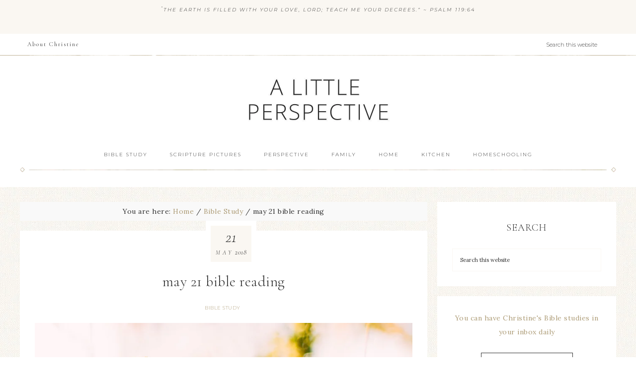

--- FILE ---
content_type: text/html; charset=UTF-8
request_url: https://alittleperspective.com/may-21-bible-reading/
body_size: 22796
content:
<!DOCTYPE html>
<html lang="en-US">
<head >
<meta charset="UTF-8" />
<meta name="viewport" content="width=device-width, initial-scale=1" />
<title>may 21 bible reading</title>
<meta name='robots' content='max-image-preview:large' />

			<style type="text/css">
				.slide-excerpt { width: 50%; }
				.slide-excerpt { bottom: 0; }
				.slide-excerpt { right: 0; }
				.flexslider { max-width: 920px; max-height: 400px; }
				.slide-image { max-height: 400px; }
			</style>
			<style type="text/css">
				@media only screen
				and (min-device-width : 320px)
				and (max-device-width : 480px) {
					.slide-excerpt { display: none !important; }
				}
			</style> <link rel='dns-prefetch' href='//fonts.googleapis.com' />
<link rel='dns-prefetch' href='//code.ionicframework.com' />
<link rel="alternate" type="application/rss+xml" title="A Little Perspective &raquo; Feed" href="https://alittleperspective.com/feed/" />
<link rel="alternate" type="application/rss+xml" title="A Little Perspective &raquo; Comments Feed" href="https://alittleperspective.com/comments/feed/" />
<script type="text/javascript" id="wpp-js" src="https://alittleperspective.com/wp-content/plugins/wordpress-popular-posts/assets/js/wpp.min.js?ver=7.3.6" data-sampling="0" data-sampling-rate="100" data-api-url="https://alittleperspective.com/wp-json/wordpress-popular-posts" data-post-id="754613" data-token="97595afb87" data-lang="0" data-debug="0"></script>
<link rel="alternate" type="application/rss+xml" title="A Little Perspective &raquo; may 21 bible reading Comments Feed" href="https://alittleperspective.com/may-21-bible-reading/feed/" />
<link rel="alternate" title="oEmbed (JSON)" type="application/json+oembed" href="https://alittleperspective.com/wp-json/oembed/1.0/embed?url=https%3A%2F%2Falittleperspective.com%2Fmay-21-bible-reading%2F" />
<link rel="alternate" title="oEmbed (XML)" type="text/xml+oembed" href="https://alittleperspective.com/wp-json/oembed/1.0/embed?url=https%3A%2F%2Falittleperspective.com%2Fmay-21-bible-reading%2F&#038;format=xml" />
<link rel="canonical" href="https://alittleperspective.com/may-21-bible-reading/" />
<style id='wp-img-auto-sizes-contain-inline-css' type='text/css'>
img:is([sizes=auto i],[sizes^="auto," i]){contain-intrinsic-size:3000px 1500px}
/*# sourceURL=wp-img-auto-sizes-contain-inline-css */
</style>
<link rel='stylesheet' id='refined-css' href='https://alittleperspective.com/wp-content/themes/restored316-refined-pro/style.css?ver=1.0.1' type='text/css' media='all' />
<style id='wp-emoji-styles-inline-css' type='text/css'>

	img.wp-smiley, img.emoji {
		display: inline !important;
		border: none !important;
		box-shadow: none !important;
		height: 1em !important;
		width: 1em !important;
		margin: 0 0.07em !important;
		vertical-align: -0.1em !important;
		background: none !important;
		padding: 0 !important;
	}
/*# sourceURL=wp-emoji-styles-inline-css */
</style>
<style id='wp-block-library-inline-css' type='text/css'>
:root{--wp-block-synced-color:#7a00df;--wp-block-synced-color--rgb:122,0,223;--wp-bound-block-color:var(--wp-block-synced-color);--wp-editor-canvas-background:#ddd;--wp-admin-theme-color:#007cba;--wp-admin-theme-color--rgb:0,124,186;--wp-admin-theme-color-darker-10:#006ba1;--wp-admin-theme-color-darker-10--rgb:0,107,160.5;--wp-admin-theme-color-darker-20:#005a87;--wp-admin-theme-color-darker-20--rgb:0,90,135;--wp-admin-border-width-focus:2px}@media (min-resolution:192dpi){:root{--wp-admin-border-width-focus:1.5px}}.wp-element-button{cursor:pointer}:root .has-very-light-gray-background-color{background-color:#eee}:root .has-very-dark-gray-background-color{background-color:#313131}:root .has-very-light-gray-color{color:#eee}:root .has-very-dark-gray-color{color:#313131}:root .has-vivid-green-cyan-to-vivid-cyan-blue-gradient-background{background:linear-gradient(135deg,#00d084,#0693e3)}:root .has-purple-crush-gradient-background{background:linear-gradient(135deg,#34e2e4,#4721fb 50%,#ab1dfe)}:root .has-hazy-dawn-gradient-background{background:linear-gradient(135deg,#faaca8,#dad0ec)}:root .has-subdued-olive-gradient-background{background:linear-gradient(135deg,#fafae1,#67a671)}:root .has-atomic-cream-gradient-background{background:linear-gradient(135deg,#fdd79a,#004a59)}:root .has-nightshade-gradient-background{background:linear-gradient(135deg,#330968,#31cdcf)}:root .has-midnight-gradient-background{background:linear-gradient(135deg,#020381,#2874fc)}:root{--wp--preset--font-size--normal:16px;--wp--preset--font-size--huge:42px}.has-regular-font-size{font-size:1em}.has-larger-font-size{font-size:2.625em}.has-normal-font-size{font-size:var(--wp--preset--font-size--normal)}.has-huge-font-size{font-size:var(--wp--preset--font-size--huge)}.has-text-align-center{text-align:center}.has-text-align-left{text-align:left}.has-text-align-right{text-align:right}.has-fit-text{white-space:nowrap!important}#end-resizable-editor-section{display:none}.aligncenter{clear:both}.items-justified-left{justify-content:flex-start}.items-justified-center{justify-content:center}.items-justified-right{justify-content:flex-end}.items-justified-space-between{justify-content:space-between}.screen-reader-text{border:0;clip-path:inset(50%);height:1px;margin:-1px;overflow:hidden;padding:0;position:absolute;width:1px;word-wrap:normal!important}.screen-reader-text:focus{background-color:#ddd;clip-path:none;color:#444;display:block;font-size:1em;height:auto;left:5px;line-height:normal;padding:15px 23px 14px;text-decoration:none;top:5px;width:auto;z-index:100000}html :where(.has-border-color){border-style:solid}html :where([style*=border-top-color]){border-top-style:solid}html :where([style*=border-right-color]){border-right-style:solid}html :where([style*=border-bottom-color]){border-bottom-style:solid}html :where([style*=border-left-color]){border-left-style:solid}html :where([style*=border-width]){border-style:solid}html :where([style*=border-top-width]){border-top-style:solid}html :where([style*=border-right-width]){border-right-style:solid}html :where([style*=border-bottom-width]){border-bottom-style:solid}html :where([style*=border-left-width]){border-left-style:solid}html :where(img[class*=wp-image-]){height:auto;max-width:100%}:where(figure){margin:0 0 1em}html :where(.is-position-sticky){--wp-admin--admin-bar--position-offset:var(--wp-admin--admin-bar--height,0px)}@media screen and (max-width:600px){html :where(.is-position-sticky){--wp-admin--admin-bar--position-offset:0px}}

/*# sourceURL=wp-block-library-inline-css */
</style><style id='global-styles-inline-css' type='text/css'>
:root{--wp--preset--aspect-ratio--square: 1;--wp--preset--aspect-ratio--4-3: 4/3;--wp--preset--aspect-ratio--3-4: 3/4;--wp--preset--aspect-ratio--3-2: 3/2;--wp--preset--aspect-ratio--2-3: 2/3;--wp--preset--aspect-ratio--16-9: 16/9;--wp--preset--aspect-ratio--9-16: 9/16;--wp--preset--color--black: #000000;--wp--preset--color--cyan-bluish-gray: #abb8c3;--wp--preset--color--white: #ffffff;--wp--preset--color--pale-pink: #f78da7;--wp--preset--color--vivid-red: #cf2e2e;--wp--preset--color--luminous-vivid-orange: #ff6900;--wp--preset--color--luminous-vivid-amber: #fcb900;--wp--preset--color--light-green-cyan: #7bdcb5;--wp--preset--color--vivid-green-cyan: #00d084;--wp--preset--color--pale-cyan-blue: #8ed1fc;--wp--preset--color--vivid-cyan-blue: #0693e3;--wp--preset--color--vivid-purple: #9b51e0;--wp--preset--gradient--vivid-cyan-blue-to-vivid-purple: linear-gradient(135deg,rgb(6,147,227) 0%,rgb(155,81,224) 100%);--wp--preset--gradient--light-green-cyan-to-vivid-green-cyan: linear-gradient(135deg,rgb(122,220,180) 0%,rgb(0,208,130) 100%);--wp--preset--gradient--luminous-vivid-amber-to-luminous-vivid-orange: linear-gradient(135deg,rgb(252,185,0) 0%,rgb(255,105,0) 100%);--wp--preset--gradient--luminous-vivid-orange-to-vivid-red: linear-gradient(135deg,rgb(255,105,0) 0%,rgb(207,46,46) 100%);--wp--preset--gradient--very-light-gray-to-cyan-bluish-gray: linear-gradient(135deg,rgb(238,238,238) 0%,rgb(169,184,195) 100%);--wp--preset--gradient--cool-to-warm-spectrum: linear-gradient(135deg,rgb(74,234,220) 0%,rgb(151,120,209) 20%,rgb(207,42,186) 40%,rgb(238,44,130) 60%,rgb(251,105,98) 80%,rgb(254,248,76) 100%);--wp--preset--gradient--blush-light-purple: linear-gradient(135deg,rgb(255,206,236) 0%,rgb(152,150,240) 100%);--wp--preset--gradient--blush-bordeaux: linear-gradient(135deg,rgb(254,205,165) 0%,rgb(254,45,45) 50%,rgb(107,0,62) 100%);--wp--preset--gradient--luminous-dusk: linear-gradient(135deg,rgb(255,203,112) 0%,rgb(199,81,192) 50%,rgb(65,88,208) 100%);--wp--preset--gradient--pale-ocean: linear-gradient(135deg,rgb(255,245,203) 0%,rgb(182,227,212) 50%,rgb(51,167,181) 100%);--wp--preset--gradient--electric-grass: linear-gradient(135deg,rgb(202,248,128) 0%,rgb(113,206,126) 100%);--wp--preset--gradient--midnight: linear-gradient(135deg,rgb(2,3,129) 0%,rgb(40,116,252) 100%);--wp--preset--font-size--small: 13px;--wp--preset--font-size--medium: 20px;--wp--preset--font-size--large: 36px;--wp--preset--font-size--x-large: 42px;--wp--preset--spacing--20: 0.44rem;--wp--preset--spacing--30: 0.67rem;--wp--preset--spacing--40: 1rem;--wp--preset--spacing--50: 1.5rem;--wp--preset--spacing--60: 2.25rem;--wp--preset--spacing--70: 3.38rem;--wp--preset--spacing--80: 5.06rem;--wp--preset--shadow--natural: 6px 6px 9px rgba(0, 0, 0, 0.2);--wp--preset--shadow--deep: 12px 12px 50px rgba(0, 0, 0, 0.4);--wp--preset--shadow--sharp: 6px 6px 0px rgba(0, 0, 0, 0.2);--wp--preset--shadow--outlined: 6px 6px 0px -3px rgb(255, 255, 255), 6px 6px rgb(0, 0, 0);--wp--preset--shadow--crisp: 6px 6px 0px rgb(0, 0, 0);}:where(.is-layout-flex){gap: 0.5em;}:where(.is-layout-grid){gap: 0.5em;}body .is-layout-flex{display: flex;}.is-layout-flex{flex-wrap: wrap;align-items: center;}.is-layout-flex > :is(*, div){margin: 0;}body .is-layout-grid{display: grid;}.is-layout-grid > :is(*, div){margin: 0;}:where(.wp-block-columns.is-layout-flex){gap: 2em;}:where(.wp-block-columns.is-layout-grid){gap: 2em;}:where(.wp-block-post-template.is-layout-flex){gap: 1.25em;}:where(.wp-block-post-template.is-layout-grid){gap: 1.25em;}.has-black-color{color: var(--wp--preset--color--black) !important;}.has-cyan-bluish-gray-color{color: var(--wp--preset--color--cyan-bluish-gray) !important;}.has-white-color{color: var(--wp--preset--color--white) !important;}.has-pale-pink-color{color: var(--wp--preset--color--pale-pink) !important;}.has-vivid-red-color{color: var(--wp--preset--color--vivid-red) !important;}.has-luminous-vivid-orange-color{color: var(--wp--preset--color--luminous-vivid-orange) !important;}.has-luminous-vivid-amber-color{color: var(--wp--preset--color--luminous-vivid-amber) !important;}.has-light-green-cyan-color{color: var(--wp--preset--color--light-green-cyan) !important;}.has-vivid-green-cyan-color{color: var(--wp--preset--color--vivid-green-cyan) !important;}.has-pale-cyan-blue-color{color: var(--wp--preset--color--pale-cyan-blue) !important;}.has-vivid-cyan-blue-color{color: var(--wp--preset--color--vivid-cyan-blue) !important;}.has-vivid-purple-color{color: var(--wp--preset--color--vivid-purple) !important;}.has-black-background-color{background-color: var(--wp--preset--color--black) !important;}.has-cyan-bluish-gray-background-color{background-color: var(--wp--preset--color--cyan-bluish-gray) !important;}.has-white-background-color{background-color: var(--wp--preset--color--white) !important;}.has-pale-pink-background-color{background-color: var(--wp--preset--color--pale-pink) !important;}.has-vivid-red-background-color{background-color: var(--wp--preset--color--vivid-red) !important;}.has-luminous-vivid-orange-background-color{background-color: var(--wp--preset--color--luminous-vivid-orange) !important;}.has-luminous-vivid-amber-background-color{background-color: var(--wp--preset--color--luminous-vivid-amber) !important;}.has-light-green-cyan-background-color{background-color: var(--wp--preset--color--light-green-cyan) !important;}.has-vivid-green-cyan-background-color{background-color: var(--wp--preset--color--vivid-green-cyan) !important;}.has-pale-cyan-blue-background-color{background-color: var(--wp--preset--color--pale-cyan-blue) !important;}.has-vivid-cyan-blue-background-color{background-color: var(--wp--preset--color--vivid-cyan-blue) !important;}.has-vivid-purple-background-color{background-color: var(--wp--preset--color--vivid-purple) !important;}.has-black-border-color{border-color: var(--wp--preset--color--black) !important;}.has-cyan-bluish-gray-border-color{border-color: var(--wp--preset--color--cyan-bluish-gray) !important;}.has-white-border-color{border-color: var(--wp--preset--color--white) !important;}.has-pale-pink-border-color{border-color: var(--wp--preset--color--pale-pink) !important;}.has-vivid-red-border-color{border-color: var(--wp--preset--color--vivid-red) !important;}.has-luminous-vivid-orange-border-color{border-color: var(--wp--preset--color--luminous-vivid-orange) !important;}.has-luminous-vivid-amber-border-color{border-color: var(--wp--preset--color--luminous-vivid-amber) !important;}.has-light-green-cyan-border-color{border-color: var(--wp--preset--color--light-green-cyan) !important;}.has-vivid-green-cyan-border-color{border-color: var(--wp--preset--color--vivid-green-cyan) !important;}.has-pale-cyan-blue-border-color{border-color: var(--wp--preset--color--pale-cyan-blue) !important;}.has-vivid-cyan-blue-border-color{border-color: var(--wp--preset--color--vivid-cyan-blue) !important;}.has-vivid-purple-border-color{border-color: var(--wp--preset--color--vivid-purple) !important;}.has-vivid-cyan-blue-to-vivid-purple-gradient-background{background: var(--wp--preset--gradient--vivid-cyan-blue-to-vivid-purple) !important;}.has-light-green-cyan-to-vivid-green-cyan-gradient-background{background: var(--wp--preset--gradient--light-green-cyan-to-vivid-green-cyan) !important;}.has-luminous-vivid-amber-to-luminous-vivid-orange-gradient-background{background: var(--wp--preset--gradient--luminous-vivid-amber-to-luminous-vivid-orange) !important;}.has-luminous-vivid-orange-to-vivid-red-gradient-background{background: var(--wp--preset--gradient--luminous-vivid-orange-to-vivid-red) !important;}.has-very-light-gray-to-cyan-bluish-gray-gradient-background{background: var(--wp--preset--gradient--very-light-gray-to-cyan-bluish-gray) !important;}.has-cool-to-warm-spectrum-gradient-background{background: var(--wp--preset--gradient--cool-to-warm-spectrum) !important;}.has-blush-light-purple-gradient-background{background: var(--wp--preset--gradient--blush-light-purple) !important;}.has-blush-bordeaux-gradient-background{background: var(--wp--preset--gradient--blush-bordeaux) !important;}.has-luminous-dusk-gradient-background{background: var(--wp--preset--gradient--luminous-dusk) !important;}.has-pale-ocean-gradient-background{background: var(--wp--preset--gradient--pale-ocean) !important;}.has-electric-grass-gradient-background{background: var(--wp--preset--gradient--electric-grass) !important;}.has-midnight-gradient-background{background: var(--wp--preset--gradient--midnight) !important;}.has-small-font-size{font-size: var(--wp--preset--font-size--small) !important;}.has-medium-font-size{font-size: var(--wp--preset--font-size--medium) !important;}.has-large-font-size{font-size: var(--wp--preset--font-size--large) !important;}.has-x-large-font-size{font-size: var(--wp--preset--font-size--x-large) !important;}
/*# sourceURL=global-styles-inline-css */
</style>

<style id='classic-theme-styles-inline-css' type='text/css'>
/*! This file is auto-generated */
.wp-block-button__link{color:#fff;background-color:#32373c;border-radius:9999px;box-shadow:none;text-decoration:none;padding:calc(.667em + 2px) calc(1.333em + 2px);font-size:1.125em}.wp-block-file__button{background:#32373c;color:#fff;text-decoration:none}
/*# sourceURL=/wp-includes/css/classic-themes.min.css */
</style>
<link rel='stylesheet' id='plyr-css-css' href='https://alittleperspective.com/wp-content/plugins/easy-video-player/lib/plyr.css?ver=6.9' type='text/css' media='all' />
<link rel='stylesheet' id='wordpress-popular-posts-css-css' href='https://alittleperspective.com/wp-content/plugins/wordpress-popular-posts/assets/css/wpp.css?ver=7.3.6' type='text/css' media='all' />
<link rel='stylesheet' id='google-font-css' href='//fonts.googleapis.com/css?family=Cormorant+Garamond%3A300%2C300i%2C400%2C400i%7CLora%3A400%2C400i%2C700%2C700i%7CMontserrat%3A100%2C300%2C300i%2C400%2C400i%2C500%2C500i&#038;ver=6.9' type='text/css' media='all' />
<link rel='stylesheet' id='ionicons-css' href='//code.ionicframework.com/ionicons/2.0.1/css/ionicons.min.css?ver=1.0.1' type='text/css' media='all' />
<link rel='stylesheet' id='dashicons-css' href='https://alittleperspective.com/wp-includes/css/dashicons.min.css?ver=6.9' type='text/css' media='all' />
<link rel='stylesheet' id='slider_styles-css' href='https://alittleperspective.com/wp-content/plugins/genesis-responsive-slider/assets/style.css?ver=1.0.1' type='text/css' media='all' />
<link rel="stylesheet" type="text/css" href="https://alittleperspective.com/wp-content/plugins/smart-slider-3/Public/SmartSlider3/Application/Frontend/Assets/dist/smartslider.min.css?ver=c397fa89" media="all">
<style data-related="n2-ss-2">div#n2-ss-2 .n2-ss-slider-1{display:grid;position:relative;}div#n2-ss-2 .n2-ss-slider-2{display:grid;position:relative;overflow:hidden;padding:0px 0px 0px 0px;border:0px solid RGBA(62,62,62,1);border-radius:0px;background-clip:padding-box;background-repeat:repeat;background-position:50% 50%;background-size:cover;background-attachment:scroll;z-index:1;}div#n2-ss-2:not(.n2-ss-loaded) .n2-ss-slider-2{background-image:none !important;}div#n2-ss-2 .n2-ss-slider-3{display:grid;grid-template-areas:'cover';position:relative;overflow:hidden;z-index:10;}div#n2-ss-2 .n2-ss-slider-3 > *{grid-area:cover;}div#n2-ss-2 .n2-ss-slide-backgrounds,div#n2-ss-2 .n2-ss-slider-3 > .n2-ss-divider{position:relative;}div#n2-ss-2 .n2-ss-slide-backgrounds{z-index:10;}div#n2-ss-2 .n2-ss-slide-backgrounds > *{overflow:hidden;}div#n2-ss-2 .n2-ss-slide-background{transform:translateX(-100000px);}div#n2-ss-2 .n2-ss-slider-4{place-self:center;position:relative;width:100%;height:100%;z-index:20;display:grid;grid-template-areas:'slide';}div#n2-ss-2 .n2-ss-slider-4 > *{grid-area:slide;}div#n2-ss-2.n2-ss-full-page--constrain-ratio .n2-ss-slider-4{height:auto;}div#n2-ss-2 .n2-ss-slide{display:grid;place-items:center;grid-auto-columns:100%;position:relative;z-index:20;-webkit-backface-visibility:hidden;transform:translateX(-100000px);}div#n2-ss-2 .n2-ss-slide{perspective:1500px;}div#n2-ss-2 .n2-ss-slide-active{z-index:21;}.n2-ss-background-animation{position:absolute;top:0;left:0;width:100%;height:100%;z-index:3;}div#n2-ss-2 .nextend-arrow{cursor:pointer;overflow:hidden;line-height:0 !important;z-index:18;-webkit-user-select:none;}div#n2-ss-2 .nextend-arrow img{position:relative;display:block;}div#n2-ss-2 .nextend-arrow img.n2-arrow-hover-img{display:none;}div#n2-ss-2 .nextend-arrow:FOCUS img.n2-arrow-hover-img,div#n2-ss-2 .nextend-arrow:HOVER img.n2-arrow-hover-img{display:inline;}div#n2-ss-2 .nextend-arrow:FOCUS img.n2-arrow-normal-img,div#n2-ss-2 .nextend-arrow:HOVER img.n2-arrow-normal-img{display:none;}div#n2-ss-2 .nextend-arrow-animated{overflow:hidden;}div#n2-ss-2 .nextend-arrow-animated > div{position:relative;}div#n2-ss-2 .nextend-arrow-animated .n2-active{position:absolute;}div#n2-ss-2 .nextend-arrow-animated-fade{transition:background 0.3s, opacity 0.4s;}div#n2-ss-2 .nextend-arrow-animated-horizontal > div{transition:all 0.4s;transform:none;}div#n2-ss-2 .nextend-arrow-animated-horizontal .n2-active{top:0;}div#n2-ss-2 .nextend-arrow-previous.nextend-arrow-animated-horizontal .n2-active{left:100%;}div#n2-ss-2 .nextend-arrow-next.nextend-arrow-animated-horizontal .n2-active{right:100%;}div#n2-ss-2 .nextend-arrow-previous.nextend-arrow-animated-horizontal:HOVER > div,div#n2-ss-2 .nextend-arrow-previous.nextend-arrow-animated-horizontal:FOCUS > div{transform:translateX(-100%);}div#n2-ss-2 .nextend-arrow-next.nextend-arrow-animated-horizontal:HOVER > div,div#n2-ss-2 .nextend-arrow-next.nextend-arrow-animated-horizontal:FOCUS > div{transform:translateX(100%);}div#n2-ss-2 .nextend-arrow-animated-vertical > div{transition:all 0.4s;transform:none;}div#n2-ss-2 .nextend-arrow-animated-vertical .n2-active{left:0;}div#n2-ss-2 .nextend-arrow-previous.nextend-arrow-animated-vertical .n2-active{top:100%;}div#n2-ss-2 .nextend-arrow-next.nextend-arrow-animated-vertical .n2-active{bottom:100%;}div#n2-ss-2 .nextend-arrow-previous.nextend-arrow-animated-vertical:HOVER > div,div#n2-ss-2 .nextend-arrow-previous.nextend-arrow-animated-vertical:FOCUS > div{transform:translateY(-100%);}div#n2-ss-2 .nextend-arrow-next.nextend-arrow-animated-vertical:HOVER > div,div#n2-ss-2 .nextend-arrow-next.nextend-arrow-animated-vertical:FOCUS > div{transform:translateY(100%);}div#n2-ss-2 .n2-ss-control-bullet{visibility:hidden;text-align:center;justify-content:center;z-index:14;}div#n2-ss-2 .n2-ss-control-bullet--calculate-size{left:0 !important;}div#n2-ss-2 .n2-ss-control-bullet-horizontal.n2-ss-control-bullet-fullsize{width:100%;}div#n2-ss-2 .n2-ss-control-bullet-vertical.n2-ss-control-bullet-fullsize{height:100%;flex-flow:column;}div#n2-ss-2 .nextend-bullet-bar{display:inline-flex;vertical-align:top;visibility:visible;align-items:center;flex-wrap:wrap;}div#n2-ss-2 .n2-bar-justify-content-left{justify-content:flex-start;}div#n2-ss-2 .n2-bar-justify-content-center{justify-content:center;}div#n2-ss-2 .n2-bar-justify-content-right{justify-content:flex-end;}div#n2-ss-2 .n2-ss-control-bullet-vertical > .nextend-bullet-bar{flex-flow:column;}div#n2-ss-2 .n2-ss-control-bullet-fullsize > .nextend-bullet-bar{display:flex;}div#n2-ss-2 .n2-ss-control-bullet-horizontal.n2-ss-control-bullet-fullsize > .nextend-bullet-bar{flex:1 1 auto;}div#n2-ss-2 .n2-ss-control-bullet-vertical.n2-ss-control-bullet-fullsize > .nextend-bullet-bar{height:100%;}div#n2-ss-2 .nextend-bullet-bar .n2-bullet{cursor:pointer;transition:background-color 0.4s;}div#n2-ss-2 .nextend-bullet-bar .n2-bullet.n2-active{cursor:default;}div#n2-ss-2 div.n2-ss-bullet-thumbnail-container{position:absolute;z-index:10000000;}div#n2-ss-2 .n2-ss-bullet-thumbnail-container .n2-ss-bullet-thumbnail{background-size:cover;background-repeat:no-repeat;background-position:center;}div#n2-ss-2 .n2-ss-slide-limiter{max-width:300px;}div#n2-ss-2 .n-uc-mcW75BJcPeb9{padding:0px 0px 0px 0px}div#n2-ss-2 .n-uc-RVOc1tpVeSH8{padding:0px 0px 0px 0px}div#n2-ss-2 .n-uc-M5vpNftuGrOI{padding:0px 0px 0px 0px}div#n2-ss-2 .n-uc-XMBzoLiwA88k{padding:0px 0px 0px 0px}div#n2-ss-2 .n-uc-uLl2qXGGmxYD{padding:0px 0px 0px 0px}div#n2-ss-2 .n-uc-R0laPi7JUZg5{padding:0px 0px 0px 0px}div#n2-ss-2 .n-uc-Yx7LJGXNuOGa{padding:0px 0px 0px 0px}div#n2-ss-2 .n-uc-C0SRbA1LQSNk{padding:0px 0px 0px 0px}div#n2-ss-2 .n-uc-MWjtYBVOFU1J{padding:0px 0px 0px 0px}div#n2-ss-2 .n-uc-2cZLjOJAq8jR{padding:0px 0px 0px 0px}div#n2-ss-2 .n-uc-vmLBEr4AJDEB{padding:10px 10px 10px 10px}div#n2-ss-2 .n-uc-e4gBb7VWVs6K{padding:10px 10px 10px 10px}div#n2-ss-2 .n-uc-L8ncYAhmO2em{padding:10px 10px 10px 10px}div#n2-ss-2 .n-uc-ZNepp6VJPRlp{padding:10px 10px 10px 10px}div#n2-ss-2 .n-uc-bGWovD5thxxm{padding:10px 10px 10px 10px}div#n2-ss-2 .nextend-arrow img{width: 32px}@media (min-width: 1200px){div#n2-ss-2 [data-hide-desktopportrait="1"]{display: none !important;}}@media (orientation: landscape) and (max-width: 1199px) and (min-width: 901px),(orientation: portrait) and (max-width: 1199px) and (min-width: 701px){div#n2-ss-2 [data-hide-tabletportrait="1"]{display: none !important;}}@media (orientation: landscape) and (max-width: 900px),(orientation: portrait) and (max-width: 700px){div#n2-ss-2 [data-hide-mobileportrait="1"]{display: none !important;}div#n2-ss-2 .nextend-arrow img{width: 16px}}</style>
<script>(function(){this._N2=this._N2||{_r:[],_d:[],r:function(){this._r.push(arguments)},d:function(){this._d.push(arguments)}}}).call(window);</script><script src="https://alittleperspective.com/wp-content/plugins/smart-slider-3/Public/SmartSlider3/Application/Frontend/Assets/dist/n2.min.js?ver=c397fa89" defer async></script>
<script src="https://alittleperspective.com/wp-content/plugins/smart-slider-3/Public/SmartSlider3/Application/Frontend/Assets/dist/smartslider-frontend.min.js?ver=c397fa89" defer async></script>
<script src="https://alittleperspective.com/wp-content/plugins/smart-slider-3/Public/SmartSlider3/Slider/SliderType/Simple/Assets/dist/ss-simple.min.js?ver=c397fa89" defer async></script>
<script src="https://alittleperspective.com/wp-content/plugins/smart-slider-3/Public/SmartSlider3/Widget/Arrow/ArrowImage/Assets/dist/w-arrow-image.min.js?ver=c397fa89" defer async></script>
<script src="https://alittleperspective.com/wp-content/plugins/smart-slider-3/Public/SmartSlider3/Widget/Bullet/Assets/dist/w-bullet.min.js?ver=c397fa89" defer async></script>
<script>_N2.r('documentReady',function(){_N2.r(["documentReady","smartslider-frontend","SmartSliderWidgetArrowImage","SmartSliderWidgetBulletTransition","ss-simple"],function(){new _N2.SmartSliderSimple('n2-ss-2',{"admin":false,"background.video.mobile":1,"loadingTime":2000,"alias":{"id":0,"smoothScroll":0,"slideSwitch":0,"scroll":1},"align":"normal","isDelayed":0,"responsive":{"mediaQueries":{"all":false,"desktopportrait":["(min-width: 1200px)"],"tabletportrait":["(orientation: landscape) and (max-width: 1199px) and (min-width: 901px)","(orientation: portrait) and (max-width: 1199px) and (min-width: 701px)"],"mobileportrait":["(orientation: landscape) and (max-width: 900px)","(orientation: portrait) and (max-width: 700px)"]},"base":{"slideOuterWidth":300,"slideOuterHeight":300,"sliderWidth":300,"sliderHeight":300,"slideWidth":300,"slideHeight":300},"hideOn":{"desktopLandscape":false,"desktopPortrait":false,"tabletLandscape":false,"tabletPortrait":false,"mobileLandscape":false,"mobilePortrait":false},"onResizeEnabled":true,"type":"auto","sliderHeightBasedOn":"real","focusUser":1,"focusEdge":"auto","breakpoints":[{"device":"tabletPortrait","type":"max-screen-width","portraitWidth":1199,"landscapeWidth":1199},{"device":"mobilePortrait","type":"max-screen-width","portraitWidth":700,"landscapeWidth":900}],"enabledDevices":{"desktopLandscape":0,"desktopPortrait":1,"tabletLandscape":0,"tabletPortrait":1,"mobileLandscape":0,"mobilePortrait":1},"sizes":{"desktopPortrait":{"width":300,"height":300,"max":3000,"min":300},"tabletPortrait":{"width":300,"height":300,"customHeight":false,"max":1199,"min":300},"mobilePortrait":{"width":300,"height":300,"customHeight":false,"max":900,"min":300}},"overflowHiddenPage":0,"focus":{"offsetTop":"#wpadminbar","offsetBottom":""}},"controls":{"mousewheel":0,"touch":"horizontal","keyboard":1,"blockCarouselInteraction":1},"playWhenVisible":1,"playWhenVisibleAt":0.5,"lazyLoad":0,"lazyLoadNeighbor":0,"blockrightclick":0,"maintainSession":0,"autoplay":{"enabled":1,"start":1,"duration":3000,"autoplayLoop":1,"allowReStart":0,"reverse":0,"pause":{"click":0,"mouse":"0","mediaStarted":0},"resume":{"click":0,"mouse":0,"mediaEnded":1,"slidechanged":0},"interval":1,"intervalModifier":"loop","intervalSlide":"current"},"perspective":1500,"layerMode":{"playOnce":0,"playFirstLayer":1,"mode":"skippable","inAnimation":"mainInEnd"},"bgAnimations":0,"mainanimation":{"type":"horizontal","duration":800,"delay":0,"ease":"easeOutQuad","shiftedBackgroundAnimation":0},"carousel":1,"initCallbacks":function(){new _N2.SmartSliderWidgetArrowImage(this);new _N2.SmartSliderWidgetBulletTransition(this,{"area":10,"dotClasses":"","mode":"","action":"click"})}})})});</script><script type="text/javascript" src="https://alittleperspective.com/wp-includes/js/jquery/jquery.min.js?ver=3.7.1" id="jquery-core-js"></script>
<script type="text/javascript" src="https://alittleperspective.com/wp-includes/js/jquery/jquery-migrate.min.js?ver=3.4.1" id="jquery-migrate-js"></script>
<script type="text/javascript" id="plyr-js-js-extra">
/* <![CDATA[ */
var easy_video_player = {"plyr_iconUrl":"https://alittleperspective.com/wp-content/plugins/easy-video-player/lib/plyr.svg","plyr_blankVideo":"https://alittleperspective.com/wp-content/plugins/easy-video-player/lib/blank.mp4"};
//# sourceURL=plyr-js-js-extra
/* ]]> */
</script>
<script type="text/javascript" src="https://alittleperspective.com/wp-content/plugins/easy-video-player/lib/plyr.js?ver=6.9" id="plyr-js-js"></script>
<script type="text/javascript" src="https://alittleperspective.com/wp-content/themes/restored316-refined-pro/js/global.js?ver=1.0.0" id="refined-global-script-js"></script>
<link rel="https://api.w.org/" href="https://alittleperspective.com/wp-json/" /><link rel="alternate" title="JSON" type="application/json" href="https://alittleperspective.com/wp-json/wp/v2/posts/754613" /><link rel="EditURI" type="application/rsd+xml" title="RSD" href="https://alittleperspective.com/xmlrpc.php?rsd" />
            <style id="wpp-loading-animation-styles">@-webkit-keyframes bgslide{from{background-position-x:0}to{background-position-x:-200%}}@keyframes bgslide{from{background-position-x:0}to{background-position-x:-200%}}.wpp-widget-block-placeholder,.wpp-shortcode-placeholder{margin:0 auto;width:60px;height:3px;background:#dd3737;background:linear-gradient(90deg,#dd3737 0%,#571313 10%,#dd3737 100%);background-size:200% auto;border-radius:3px;-webkit-animation:bgslide 1s infinite linear;animation:bgslide 1s infinite linear}</style>
            <style type="text/css">.site-title a { background: url(https://alittleperspective.com/wp-content/uploads/2022/02/cropped-img-1.jpg) no-repeat !important; }</style>
<style type="text/css" id="custom-background-css">
body.custom-background { background-image: url("https://alittleperspective.com/wp-content/themes/restored316-refined-pro/images/bg.jpg"); background-position: left top; background-size: auto; background-repeat: repeat; background-attachment: scroll; }
</style>
	<link rel="icon" href="https://alittleperspective.com/wp-content/uploads/2018/08/cropped-ALP-2-32x32.png" sizes="32x32" />
<link rel="icon" href="https://alittleperspective.com/wp-content/uploads/2018/08/cropped-ALP-2-192x192.png" sizes="192x192" />
<link rel="apple-touch-icon" href="https://alittleperspective.com/wp-content/uploads/2018/08/cropped-ALP-2-180x180.png" />
<meta name="msapplication-TileImage" content="https://alittleperspective.com/wp-content/uploads/2018/08/cropped-ALP-2-270x270.png" />
		<style type="text/css" id="wp-custom-css">
			.site-footer {
line-height: 2;
}

.header-full-width .title-area {
width: 45%;
}

.front-page-1 {
padding: 60px 0;
}

.front-page .home-slider-overlay.widget-area h3 {
margin-bottom: 30px;
}		</style>
		</head>
<body class="wp-singular post-template-default single single-post postid-754613 single-format-standard custom-background wp-theme-genesis wp-child-theme-restored316-refined-pro custom-header header-image header-full-width content-sidebar genesis-breadcrumbs-visible" itemscope itemtype="https://schema.org/WebPage"><div class="announcement-widget widget-area"><div class="wrap"><section id="text-25" class="widget widget_text"><div class="widget-wrap">			<div class="textwidget"><p><em><sup>“</sup>The earth is filled with your love, Lord; teach me your decrees.” ~ Psalm 119:64</em></p>
</div>
		</div></section>
</div></div><div class="site-container"><nav class="nav-primary" aria-label="Main" itemscope itemtype="https://schema.org/SiteNavigationElement"><div class="wrap"><ul id="menu-above-header-menu" class="menu genesis-nav-menu menu-primary"><li id="menu-item-756393" class="menu-item menu-item-type-custom menu-item-object-custom menu-item-756393"><a href="http://alittleperspective.com/about-4/" itemprop="url"><span itemprop="name">About Christine</span></a></li>
<li class="right search"><form class="search-form" method="get" action="https://alittleperspective.com/" role="search" itemprop="potentialAction" itemscope itemtype="https://schema.org/SearchAction"><input class="search-form-input" type="search" name="s" id="searchform-1" placeholder="Search this website" itemprop="query-input"><input class="search-form-submit" type="submit" value="Search"><meta content="https://alittleperspective.com/?s={s}" itemprop="target"></form></li></ul></div></nav><header class="site-header" itemscope itemtype="https://schema.org/WPHeader"><div class="wrap"><div class="title-area"><p class="site-title" itemprop="headline"><a href="https://alittleperspective.com/">A Little Perspective</a></p></div></div></header><nav class="nav-secondary" aria-label="Secondary" itemscope itemtype="https://schema.org/SiteNavigationElement"><div class="wrap"><ul id="menu-primary-navigation-menu" class="menu genesis-nav-menu menu-secondary"><li id="menu-item-15" class="menu-item menu-item-type-taxonomy menu-item-object-category current-post-ancestor current-menu-parent current-post-parent menu-item-15"><a href="https://alittleperspective.com/category/bible/" itemprop="url"><span itemprop="name">Bible Study</span></a></li>
<li id="menu-item-21" class="menu-item menu-item-type-taxonomy menu-item-object-category menu-item-21"><a href="https://alittleperspective.com/category/picture/" itemprop="url"><span itemprop="name">Scripture Pictures</span></a></li>
<li id="menu-item-20" class="menu-item menu-item-type-taxonomy menu-item-object-category menu-item-20"><a href="https://alittleperspective.com/category/perspective/" itemprop="url"><span itemprop="name">Perspective</span></a></li>
<li id="menu-item-16" class="menu-item menu-item-type-taxonomy menu-item-object-category menu-item-16"><a href="https://alittleperspective.com/category/family/" itemprop="url"><span itemprop="name">Family</span></a></li>
<li id="menu-item-17" class="menu-item menu-item-type-taxonomy menu-item-object-category menu-item-17"><a href="https://alittleperspective.com/category/home/" itemprop="url"><span itemprop="name">Home</span></a></li>
<li id="menu-item-19" class="menu-item menu-item-type-taxonomy menu-item-object-category menu-item-19"><a href="https://alittleperspective.com/category/kitchen/" itemprop="url"><span itemprop="name">Kitchen</span></a></li>
<li id="menu-item-18" class="menu-item menu-item-type-taxonomy menu-item-object-category menu-item-18"><a href="https://alittleperspective.com/category/homeschooling/" itemprop="url"><span itemprop="name">Homeschooling</span></a></li>
</ul></div></nav><div class="site-inner"><div class="content-sidebar-wrap"><main class="content"><div class="breadcrumb" itemscope itemtype="https://schema.org/BreadcrumbList">You are here: <span class="breadcrumb-link-wrap" itemprop="itemListElement" itemscope itemtype="https://schema.org/ListItem"><a class="breadcrumb-link" href="https://alittleperspective.com/" itemprop="item"><span class="breadcrumb-link-text-wrap" itemprop="name">Home</span></a><meta itemprop="position" content="1"></span> <span aria-label="breadcrumb separator">/</span> <span class="breadcrumb-link-wrap" itemprop="itemListElement" itemscope itemtype="https://schema.org/ListItem"><a class="breadcrumb-link" href="https://alittleperspective.com/category/bible/" itemprop="item"><span class="breadcrumb-link-text-wrap" itemprop="name">Bible Study</span></a><meta itemprop="position" content="2"></span> <span aria-label="breadcrumb separator">/</span> may 21 bible reading</div><article class="post-754613 post type-post status-publish format-standard has-post-thumbnail category-bible entry" aria-label="may 21 bible reading" itemscope itemtype="https://schema.org/CreativeWork"><header class="entry-header"><h1 class="entry-title" itemprop="headline">may 21 bible reading</h1>
<p class="entry-meta"><span class="entry-categories"><a href="https://alittleperspective.com/category/bible/" rel="category tag">Bible Study</a></span></p></header>		<div class="custom-date">
			<span class="my-date-day"><time class="entry-time" itemprop="datePublished" datetime="2018-05-21T03:00:27-04:00">21</time></span>
			<span class="my-date-month"><time class="entry-time" itemprop="datePublished" datetime="2018-05-21T03:00:27-04:00">May</time></span>
			<span class="my-date-year"><time class="entry-time" itemprop="datePublished" datetime="2018-05-21T03:00:27-04:00">2018</time></span>
		</div>
	<div class="entry-content" itemprop="text"><p><a href="https://alittleperspective.com/wp-content/uploads/2013/07/1-sam-7-12-KJV-unsplash-1.jpg"><img decoding="async" class="aligncenter wp-image-788223 size-full" src="https://alittleperspective.com/wp-content/uploads/2013/07/1-sam-7-12-KJV-unsplash-1.jpg" alt="1 Sam 7:12 | Scripture Pictures @ alittleperspective.com" width="900" height="900" srcset="https://alittleperspective.com/wp-content/uploads/2013/07/1-sam-7-12-KJV-unsplash-1.jpg 900w, https://alittleperspective.com/wp-content/uploads/2013/07/1-sam-7-12-KJV-unsplash-1-300x300.jpg 300w, https://alittleperspective.com/wp-content/uploads/2013/07/1-sam-7-12-KJV-unsplash-1-150x150.jpg 150w, https://alittleperspective.com/wp-content/uploads/2013/07/1-sam-7-12-KJV-unsplash-1-768x768.jpg 768w, https://alittleperspective.com/wp-content/uploads/2013/07/1-sam-7-12-KJV-unsplash-1-400x400.jpg 400w" sizes="(max-width: 900px) 100vw, 900px" /></a></p>
<p>Today’s Old Testament chronological reading is in <a href="https://alittleperspective.com/1-samuel-7-and-8/">1 Samuel 7 and 8</a>.</p>
<p>The Psalms/ Proverbs reading is in <a href="https://alittleperspective.com/psalm-140-chiastic-structure/">Psalm 140</a>.</p>
<p>The New Testament reading is in <a href="https://alittleperspective.com/acts-12-2016/">Acts 12</a>.</p>
<p style="text-align: center;"><small><a href="https://alittleperspective.com/may-2018-bible-reading-schedule/">MAY 2018 BIBLE STUDY SCHEDULE</a> | <a href="https://alittleperspective.com/2018-bible-reading-plan/">2018 FULL YEAR READING SCHEDULE</a></small></p>
</div><footer class="entry-footer"><p class="entry-meta"><span class="entry-comments-link"><a href="https://alittleperspective.com/may-21-bible-reading/#respond">Leave a Comment</a></span></p></footer></article><div class="after-entry widget-area"><section id="text-40" class="widget widget_text"><div class="widget-wrap">			<div class="textwidget"><div align="center">
<h2><big><strong>HEBRAIC FAITH BIBLE</strong></big></h2>
<h3><a href="https://hebraicfaithbible.com/" target="_blank" rel="https://hebraicfaithbible.com/ noopener"><img decoding="async" class="aligncenter wp-image-762154 size-medium" src="https://alittleperspective.com/wp-content/uploads/2019/12/hfb-marketing-300x300.jpg" alt="hebraic faith bible | hebraicfaithbible.com" width="300" height="300" srcset="https://alittleperspective.com/wp-content/uploads/2019/12/hfb-marketing-300x300.jpg 300w, https://alittleperspective.com/wp-content/uploads/2019/12/hfb-marketing-150x150.jpg 150w, https://alittleperspective.com/wp-content/uploads/2019/12/hfb-marketing-768x768.jpg 768w, https://alittleperspective.com/wp-content/uploads/2019/12/hfb-marketing-400x400.jpg 400w, https://alittleperspective.com/wp-content/uploads/2019/12/hfb-marketing.jpg 900w" sizes="(max-width: 300px) 100vw, 300px" /></a><em>Study the Bible using the Scripture’s own Teaching Tools</em></h3>
</div>
</div>
		</div></section>
</div><div class="adjacent-entry-pagination pagination"><div class="pagination-previous alignleft"><a href="https://alittleperspective.com/may-20-bible-reading/" rel="prev"><span class="adjacent-post-link">&#xAB; may 20 bible reading</span></a></div><div class="pagination-next alignright"><a href="https://alittleperspective.com/may-22-bible-reading/" rel="next"><span class="adjacent-post-link">may 22 bible reading &#xBB;</span></a></div></div>	<div id="respond" class="comment-respond">
		<h3 id="reply-title" class="comment-reply-title">Leave a Reply <small><a rel="nofollow" id="cancel-comment-reply-link" href="/may-21-bible-reading/#respond" style="display:none;">Cancel reply</a></small></h3><form action="https://alittleperspective.com/wp-comments-post.php" method="post" id="commentform" class="comment-form"><p class="comment-notes"><span id="email-notes">Your email address will not be published.</span> <span class="required-field-message">Required fields are marked <span class="required">*</span></span></p><p class="comment-form-comment"><label for="comment">Comment <span class="required">*</span></label> <textarea id="comment" name="comment" cols="45" rows="8" maxlength="65525" required></textarea></p><p class="comment-form-author"><label for="author">Name <span class="required">*</span></label> <input id="author" name="author" type="text" value="" size="30" maxlength="245" autocomplete="name" required /></p>
<p class="comment-form-email"><label for="email">Email <span class="required">*</span></label> <input id="email" name="email" type="email" value="" size="30" maxlength="100" aria-describedby="email-notes" autocomplete="email" required /></p>
<p class="comment-form-url"><label for="url">Website</label> <input id="url" name="url" type="url" value="" size="30" maxlength="200" autocomplete="url" /></p>
<p class="form-submit"><input name="submit" type="submit" id="submit" class="submit" value="Post Comment" /> <input type='hidden' name='comment_post_ID' value='754613' id='comment_post_ID' />
<input type='hidden' name='comment_parent' id='comment_parent' value='0' />
</p><p style="display: none;"><input type="hidden" id="akismet_comment_nonce" name="akismet_comment_nonce" value="041a026af3" /></p><p style="display: none !important;" class="akismet-fields-container" data-prefix="ak_"><label>&#916;<textarea name="ak_hp_textarea" cols="45" rows="8" maxlength="100"></textarea></label><input type="hidden" id="ak_js_1" name="ak_js" value="135"/><script>document.getElementById( "ak_js_1" ).setAttribute( "value", ( new Date() ).getTime() );</script></p></form>	</div><!-- #respond -->
	</main><aside class="sidebar sidebar-primary widget-area" role="complementary" aria-label="Primary Sidebar" itemscope itemtype="https://schema.org/WPSideBar"><section id="search-3" class="widget widget_search"><div class="widget-wrap"><h4 class="widget-title widgettitle">SEARCH</h4>
<form class="search-form" method="get" action="https://alittleperspective.com/" role="search" itemprop="potentialAction" itemscope itemtype="https://schema.org/SearchAction"><input class="search-form-input" type="search" name="s" id="searchform-2" placeholder="Search this website" itemprop="query-input"><input class="search-form-submit" type="submit" value="Search"><meta content="https://alittleperspective.com/?s={s}" itemprop="target"></form></div></section>
<section id="text-7" class="widget widget_text"><div class="widget-wrap">			<div class="textwidget"><p style="text-align: center;"><a href="https://foundationspress.aweb.page/p/1390d3a5-c7b5-4f20-b736-c8e9a8021ff8" target="_blank">You can have Christine's Bible studies in your inbox daily</a></p>
<p style="text-align: center;"><a class="button" href="https://foundationspress.aweb.page/p/1390d3a5-c7b5-4f20-b736-c8e9a8021ff8">SIGN UP NOW</a></p></div>
		</div></section>
<section id="text-41" class="widget widget_text"><div class="widget-wrap">			<div class="textwidget"><p><a href="https://alittleperspective.com/"><img loading="lazy" decoding="async" class="aligncenter size-full wp-image-756409" src="https://alittleperspective.com/wp-content/uploads/2018/08/alp_icon.jpg" alt="a little perspective by Christine Miller | alittleperspective.com" width="900" height="900" srcset="https://alittleperspective.com/wp-content/uploads/2018/08/alp_icon.jpg 900w, https://alittleperspective.com/wp-content/uploads/2018/08/alp_icon-150x150.jpg 150w, https://alittleperspective.com/wp-content/uploads/2018/08/alp_icon-300x300.jpg 300w, https://alittleperspective.com/wp-content/uploads/2018/08/alp_icon-768x768.jpg 768w, https://alittleperspective.com/wp-content/uploads/2018/08/alp_icon-400x400.jpg 400w" sizes="auto, (max-width: 900px) 100vw, 900px" /></a></p>
</div>
		</div></section>
<section id="widget-recent-posts-in-category-2" class="widget widget_recent_entries"><div class="widget-wrap"><h4 class="widget-title widgettitle">RECENT POSTS</h4>
<ul>
                    <li>
                        <a href="https://alittleperspective.com/january-25-bible-reading-2026/">January 25 Bible Reading</a>
                                </li>
                    <li>
                        <a href="https://alittleperspective.com/january-24-bible-reading-2026/">January 24 Bible Reading</a>
                                </li>
                    <li>
                        <a href="https://alittleperspective.com/january-23-bible-reading-2026/">January 23 Bible Reading</a>
                                </li>
                    <li>
                        <a href="https://alittleperspective.com/january-22-bible-reading-2026/">January 22 Bible Reading</a>
                                </li>
                    <li>
                        <a href="https://alittleperspective.com/january-21-bible-reading-2026/">January 21 Bible Reading</a>
                                </li>
                    <li>
                        <a href="https://alittleperspective.com/scripture-pictures-updated-2026-jan/">Scripture Pictures Updated</a>
                                </li>
                    <li>
                        <a href="https://alittleperspective.com/january-20-bible-reading-2026/">January 20 Bible Reading</a>
                                </li>
                    <li>
                        <a href="https://alittleperspective.com/january-19-bible-reading-2026/">January 19 Bible Reading</a>
                                </li>
    </ul>
</div></section>
<section id="text-39" class="widget widget_text"><div class="widget-wrap">			<div class="textwidget"><p style="text-align: center;"><a href="https://alittleperspective.com/wp-content/uploads/2024/07/donation.jpg"><img loading="lazy" decoding="async" class="aligncenter wp-image-787474 size-full" src="https://alittleperspective.com/wp-content/uploads/2024/07/donation.jpg" alt="Donate to alittleperspective.com" width="900" height="900" srcset="https://alittleperspective.com/wp-content/uploads/2024/07/donation.jpg 900w, https://alittleperspective.com/wp-content/uploads/2024/07/donation-300x300.jpg 300w, https://alittleperspective.com/wp-content/uploads/2024/07/donation-150x150.jpg 150w, https://alittleperspective.com/wp-content/uploads/2024/07/donation-768x768.jpg 768w, https://alittleperspective.com/wp-content/uploads/2024/07/donation-400x400.jpg 400w" sizes="auto, (max-width: 900px) 100vw, 900px" /></a></p>
</div>
		</div></section>
<section id="text-38" class="widget widget_text"><div class="widget-wrap">			<div class="textwidget"><p><a href="https://alittleperspective.com/our-most-popular-posts/"><img loading="lazy" decoding="async" class="aligncenter size-full wp-image-756801" src="https://alittleperspective.com/wp-content/uploads/2018/08/most-popular.jpg" alt="our most popular posts | alittleperspective.com" width="300" height="300" srcset="https://alittleperspective.com/wp-content/uploads/2018/08/most-popular.jpg 900w, https://alittleperspective.com/wp-content/uploads/2018/08/most-popular-150x150.jpg 150w, https://alittleperspective.com/wp-content/uploads/2018/08/most-popular-300x300.jpg 300w, https://alittleperspective.com/wp-content/uploads/2018/08/most-popular-768x768.jpg 768w, https://alittleperspective.com/wp-content/uploads/2018/08/most-popular-400x400.jpg 400w" sizes="auto, (max-width: 300px) 100vw, 300px" /></a></p>
</div>
		</div></section>
<section id="text-37" class="widget widget_text"><div class="widget-wrap"><h4 class="widget-title widgettitle">CONTENT INDEX</h4>
			<div class="textwidget"><p style="text-align: center;"><a href="https://alittleperspective.com/bible-study-index/"><img loading="lazy" decoding="async" class="aligncenter size-medium wp-image-756475" src="https://alittleperspective.com/wp-content/uploads/2013/12/christines_bible_study_icon-300x300.jpg" alt="Christine's Bible Study | alittleperspective.com" width="150" height="150" srcset="https://alittleperspective.com/wp-content/uploads/2013/12/christines_bible_study_icon-300x300.jpg 300w, https://alittleperspective.com/wp-content/uploads/2013/12/christines_bible_study_icon-150x150.jpg 150w, https://alittleperspective.com/wp-content/uploads/2013/12/christines_bible_study_icon-768x768.jpg 768w, https://alittleperspective.com/wp-content/uploads/2013/12/christines_bible_study_icon-400x400.jpg 400w, https://alittleperspective.com/wp-content/uploads/2013/12/christines_bible_study_icon.jpg 900w" sizes="auto, (max-width: 150px) 100vw, 150px" /></a></p>
<p style="text-align: center;"><a href="https://alittleperspective.com/welcome-to-scripture-pictures/"><img loading="lazy" decoding="async" class="aligncenter size-medium wp-image-756477" src="https://alittleperspective.com/wp-content/uploads/2014/02/scripture_pictures_icon-300x300.jpg" alt="Scripture Pictures | alittleperspective.com" width="150" height="150" srcset="https://alittleperspective.com/wp-content/uploads/2014/02/scripture_pictures_icon-300x300.jpg 300w, https://alittleperspective.com/wp-content/uploads/2014/02/scripture_pictures_icon-150x150.jpg 150w, https://alittleperspective.com/wp-content/uploads/2014/02/scripture_pictures_icon-768x768.jpg 768w, https://alittleperspective.com/wp-content/uploads/2014/02/scripture_pictures_icon-400x400.jpg 400w, https://alittleperspective.com/wp-content/uploads/2014/02/scripture_pictures_icon.jpg 900w" sizes="auto, (max-width: 150px) 100vw, 150px" /></a></p>
<p style="text-align: center;"><a href="https://alittleperspective.com/welcome-to-a-little-perspective/"><img loading="lazy" decoding="async" class="aligncenter size-medium wp-image-756481" src="https://alittleperspective.com/wp-content/uploads/2014/01/perspective_icon-300x300.jpg" alt="Welcome to A Little Perspective | alittleperspective.com" width="150" height="150" srcset="https://alittleperspective.com/wp-content/uploads/2014/01/perspective_icon-300x300.jpg 300w, https://alittleperspective.com/wp-content/uploads/2014/01/perspective_icon-150x150.jpg 150w, https://alittleperspective.com/wp-content/uploads/2014/01/perspective_icon-768x768.jpg 768w, https://alittleperspective.com/wp-content/uploads/2014/01/perspective_icon-400x400.jpg 400w, https://alittleperspective.com/wp-content/uploads/2014/01/perspective_icon.jpg 900w" sizes="auto, (max-width: 150px) 100vw, 150px" /></a></p>
<p style="text-align: center;"><a href="https://alittleperspective.com/welcome-to-family-foundations/"><img loading="lazy" decoding="async" class="aligncenter size-medium wp-image-756484" src="https://alittleperspective.com/wp-content/uploads/2014/01/family_foundations_icon-300x300.jpg" alt="Family Foundations | alittleperspective.com" width="150" height="150" srcset="https://alittleperspective.com/wp-content/uploads/2014/01/family_foundations_icon-300x300.jpg 300w, https://alittleperspective.com/wp-content/uploads/2014/01/family_foundations_icon-150x150.jpg 150w, https://alittleperspective.com/wp-content/uploads/2014/01/family_foundations_icon-768x768.jpg 768w, https://alittleperspective.com/wp-content/uploads/2014/01/family_foundations_icon-400x400.jpg 400w, https://alittleperspective.com/wp-content/uploads/2014/01/family_foundations_icon.jpg 900w" sizes="auto, (max-width: 150px) 100vw, 150px" /></a></p>
<p style="text-align: center;"><a href="https://alittleperspective.com/welcome-to-the-transformed-home/"><img loading="lazy" decoding="async" class="aligncenter size-medium wp-image-756486" src="https://alittleperspective.com/wp-content/uploads/2013/12/transformed_home_icon-300x300.jpg" alt="Transformed Home | alittleperspective.com" width="150" height="150" srcset="https://alittleperspective.com/wp-content/uploads/2013/12/transformed_home_icon-300x300.jpg 300w, https://alittleperspective.com/wp-content/uploads/2013/12/transformed_home_icon-150x150.jpg 150w, https://alittleperspective.com/wp-content/uploads/2013/12/transformed_home_icon-768x768.jpg 768w, https://alittleperspective.com/wp-content/uploads/2013/12/transformed_home_icon-400x400.jpg 400w, https://alittleperspective.com/wp-content/uploads/2013/12/transformed_home_icon.jpg 900w" sizes="auto, (max-width: 150px) 100vw, 150px" /></a></p>
<p style="text-align: center;"><a href="https://alittleperspective.com/welcome-to-christines-kitchen/"><img loading="lazy" decoding="async" class="aligncenter size-medium wp-image-756488" src="https://alittleperspective.com/wp-content/uploads/2014/01/christines_kitchen_icon-300x300.jpg" alt="Christine's Kitchen | alittleperspective.com" width="150" height="150" srcset="https://alittleperspective.com/wp-content/uploads/2014/01/christines_kitchen_icon-300x300.jpg 300w, https://alittleperspective.com/wp-content/uploads/2014/01/christines_kitchen_icon-150x150.jpg 150w, https://alittleperspective.com/wp-content/uploads/2014/01/christines_kitchen_icon-768x768.jpg 768w, https://alittleperspective.com/wp-content/uploads/2014/01/christines_kitchen_icon-400x400.jpg 400w, https://alittleperspective.com/wp-content/uploads/2014/01/christines_kitchen_icon.jpg 900w" sizes="auto, (max-width: 150px) 100vw, 150px" /></a></p>
<p style="text-align: center;"><a href="https://alittleperspective.com/welcome-to-biblical-homeschooling/"><img loading="lazy" decoding="async" class="aligncenter size-medium wp-image-756490" src="https://alittleperspective.com/wp-content/uploads/2014/01/homeschooling_icon-300x300.jpg" alt="Biblical Homeschooling | alittleperspective.com" width="150" height="150" srcset="https://alittleperspective.com/wp-content/uploads/2014/01/homeschooling_icon-300x300.jpg 300w, https://alittleperspective.com/wp-content/uploads/2014/01/homeschooling_icon-150x150.jpg 150w, https://alittleperspective.com/wp-content/uploads/2014/01/homeschooling_icon-768x768.jpg 768w, https://alittleperspective.com/wp-content/uploads/2014/01/homeschooling_icon-400x400.jpg 400w, https://alittleperspective.com/wp-content/uploads/2014/01/homeschooling_icon.jpg 900w" sizes="auto, (max-width: 150px) 100vw, 150px" /></a></p>
</div>
		</div></section>
</aside></div></div><div id="flex-footer" class="flex-footer"><div class="wrap"><div class="flexible-widgets widget-area widget-thirds"><section id="text-27" class="widget widget_text"><div class="widget-wrap">			<div class="textwidget"></div>
		</div></section>
<section id="text-29" class="widget widget_text"><div class="widget-wrap"><h4 class="widget-title widgettitle">CHRISTINE&#8217;S BOOKS</h4>
			<div class="textwidget"><div class="n2-section-smartslider fitvidsignore " data-ssid="2" tabindex="0" role="region" aria-label="Slider"><div class="n2-ss-margin" style="margin: 5px 5px 5px 5px;"><div id="n2-ss-2-align" class="n2-ss-align"><div class="n2-padding"><div id="n2-ss-2" data-creator="Smart Slider 3" data-responsive="auto" class="n2-ss-slider n2-ow n2-has-hover n2notransition  "><div class="n2-ss-slider-wrapper-inside">
        <div class="n2-ss-slider-1 n2_ss__touch_element n2-ow">
            <div class="n2-ss-slider-2 n2-ow">
                                                <div class="n2-ss-slider-3 n2-ow">

                    <div class="n2-ss-slide-backgrounds n2-ow-all"><div class="n2-ss-slide-background" data-public-id="1" data-mode="fit"><div class="n2-ss-slide-background-image" data-blur="0" data-opacity="100" data-x="50" data-y="50" data-alt="" data-title=""><picture class="skip-lazy" data-skip-lazy="1"><img decoding="async" src="//alittleperspective.com/wp-content/uploads/2018/08/ancient-e1533770877143.jpg" alt="" title="" loading="lazy" class="skip-lazy" data-skip-lazy="1"></picture></div><div data-color="RGBA(255,255,255,0)" style="background-color: RGBA(255,255,255,0);" class="n2-ss-slide-background-color"></div></div><div class="n2-ss-slide-background" data-public-id="2" data-mode="fit" aria-hidden="true"><div class="n2-ss-slide-background-image" data-blur="0" data-opacity="100" data-x="50" data-y="50" data-alt="" data-title=""><picture class="skip-lazy" data-skip-lazy="1"><img decoding="async" src="//alittleperspective.com/wp-content/uploads/2018/08/greeks-e1533770984699.jpg" alt="" title="" loading="lazy" class="skip-lazy" data-skip-lazy="1"></picture></div><div data-color="RGBA(255,255,255,0)" style="background-color: RGBA(255,255,255,0);" class="n2-ss-slide-background-color"></div></div><div class="n2-ss-slide-background" data-public-id="3" data-mode="fit" aria-hidden="true"><div class="n2-ss-slide-background-image" data-blur="0" data-opacity="100" data-x="50" data-y="50" data-alt="" data-title=""><picture class="skip-lazy" data-skip-lazy="1"><img decoding="async" src="//alittleperspective.com/wp-content/uploads/2018/08/romans-e1533771110664.jpg" alt="" title="" loading="lazy" class="skip-lazy" data-skip-lazy="1"></picture></div><div data-color="RGBA(255,255,255,0)" style="background-color: RGBA(255,255,255,0);" class="n2-ss-slide-background-color"></div></div><div class="n2-ss-slide-background" data-public-id="4" data-mode="fit" aria-hidden="true"><div class="n2-ss-slide-background-image" data-blur="0" data-opacity="100" data-x="50" data-y="50" data-alt="" data-title=""><picture class="skip-lazy" data-skip-lazy="1"><img decoding="async" src="//alittleperspective.com/wp-content/uploads/2018/08/middle-ages-e1533771034569.jpg" alt="" title="" loading="lazy" class="skip-lazy" data-skip-lazy="1"></picture></div><div data-color="RGBA(255,255,255,0)" style="background-color: RGBA(255,255,255,0);" class="n2-ss-slide-background-color"></div></div><div class="n2-ss-slide-background" data-public-id="5" data-mode="fit" aria-hidden="true"><div class="n2-ss-slide-background-image" data-blur="0" data-opacity="100" data-x="50" data-y="50" data-alt="" data-title=""><picture class="skip-lazy" data-skip-lazy="1"><img decoding="async" src="//alittleperspective.com/wp-content/uploads/2018/08/renref-e1533771051952.jpg" alt="" title="" loading="lazy" class="skip-lazy" data-skip-lazy="1"></picture></div><div data-color="RGBA(255,255,255,0)" style="background-color: RGBA(255,255,255,0);" class="n2-ss-slide-background-color"></div></div><div class="n2-ss-slide-background" data-public-id="6" data-mode="fit" aria-hidden="true"><div class="n2-ss-slide-background-image" data-blur="0" data-opacity="100" data-x="50" data-y="50" data-alt="" data-title=""><picture class="skip-lazy" data-skip-lazy="1"><img decoding="async" src="//alittleperspective.com/wp-content/uploads/2018/08/colonies-e1533770926792.jpg" alt="" title="" loading="lazy" class="skip-lazy" data-skip-lazy="1"></picture></div><div data-color="RGBA(255,255,255,0)" style="background-color: RGBA(255,255,255,0);" class="n2-ss-slide-background-color"></div></div><div class="n2-ss-slide-background" data-public-id="7" data-mode="fit" aria-hidden="true"><div class="n2-ss-slide-background-image" data-blur="0" data-opacity="100" data-x="50" data-y="50" data-alt="" data-title=""><picture class="skip-lazy" data-skip-lazy="1"><img decoding="async" src="//alittleperspective.com/wp-content/uploads/2018/08/republic-e1533771073349.jpg" alt="" title="" loading="lazy" class="skip-lazy" data-skip-lazy="1"></picture></div><div data-color="RGBA(255,255,255,0)" style="background-color: RGBA(255,255,255,0);" class="n2-ss-slide-background-color"></div></div><div class="n2-ss-slide-background" data-public-id="8" data-mode="fit" aria-hidden="true"><div class="n2-ss-slide-background-image" data-blur="0" data-opacity="100" data-x="50" data-y="50" data-alt="" data-title=""><picture class="skip-lazy" data-skip-lazy="1"><img decoding="async" src="//alittleperspective.com/wp-content/uploads/2018/08/atta-e1533770901138.jpg" alt="" title="" loading="lazy" class="skip-lazy" data-skip-lazy="1"></picture></div><div data-color="RGBA(255,255,255,0)" style="background-color: RGBA(255,255,255,0);" class="n2-ss-slide-background-color"></div></div><div class="n2-ss-slide-background" data-public-id="9" data-mode="fit" aria-hidden="true"><div class="n2-ss-slide-background-image" data-blur="0" data-opacity="100" data-x="50" data-y="50" data-alt="" data-title=""><picture class="skip-lazy" data-skip-lazy="1"><img decoding="async" src="//alittleperspective.com/wp-content/uploads/2018/08/timelines-e1533771124925.jpg" alt="" title="" loading="lazy" class="skip-lazy" data-skip-lazy="1"></picture></div><div data-color="RGBA(255,255,255,0)" style="background-color: RGBA(255,255,255,0);" class="n2-ss-slide-background-color"></div></div><div class="n2-ss-slide-background" data-public-id="10" data-mode="fit" aria-hidden="true"><div class="n2-ss-slide-background-image" data-blur="0" data-opacity="100" data-x="50" data-y="50" data-alt="The Revelation of Jesus Christ Revealed" data-title="The Revelation of Jesus Christ Revealed"><picture class="skip-lazy" data-skip-lazy="1"><img decoding="async" src="http://alittleperspective.com/wp-content/uploads/2022/01/rev-revealed-new-500x.jpg" alt="The Revelation of Jesus Christ Revealed" title="The Revelation of Jesus Christ Revealed" loading="lazy" class="skip-lazy" data-skip-lazy="1"></picture></div><div data-color="RGBA(255,255,255,0)" style="background-color: RGBA(255,255,255,0);" class="n2-ss-slide-background-color"></div></div><div class="n2-ss-slide-background" data-public-id="11" data-mode="fit" aria-hidden="true"><div class="n2-ss-slide-background-image" data-blur="0" data-opacity="100" data-x="50" data-y="50" data-alt="" data-title=""><picture class="skip-lazy" data-skip-lazy="1"><img decoding="async" src="//alittleperspective.com/wp-content/uploads/2022/01/finding-messiah-cover-500px.jpg" alt="" title="" loading="lazy" class="skip-lazy" data-skip-lazy="1"></picture></div><div data-color="RGBA(255,255,255,0)" style="background-color: RGBA(255,255,255,0);" class="n2-ss-slide-background-color"></div></div><div class="n2-ss-slide-background" data-public-id="12" data-mode="fit" aria-hidden="true"><div class="n2-ss-slide-background-image" data-blur="0" data-opacity="100" data-x="50" data-y="50" data-alt="" data-title=""><picture class="skip-lazy" data-skip-lazy="1"><img decoding="async" src="//alittleperspective.com/wp-content/uploads/2022/01/chiastic-structure-revelati.jpg" alt="" title="" loading="lazy" class="skip-lazy" data-skip-lazy="1"></picture></div><div data-color="RGBA(255,255,255,0)" style="background-color: RGBA(255,255,255,0);" class="n2-ss-slide-background-color"></div></div><div class="n2-ss-slide-background" data-public-id="13" data-mode="fit" aria-hidden="true"><div class="n2-ss-slide-background-image" data-blur="0" data-opacity="100" data-x="50" data-y="50" data-alt="" data-title=""><picture class="skip-lazy" data-skip-lazy="1"><img decoding="async" src="//alittleperspective.com/wp-content/uploads/2022/01/chiastic-structure-genesis-.jpg" alt="" title="" loading="lazy" class="skip-lazy" data-skip-lazy="1"></picture></div><div data-color="RGBA(255,255,255,0)" style="background-color: RGBA(255,255,255,0);" class="n2-ss-slide-background-color"></div></div><div class="n2-ss-slide-background" data-public-id="14" data-mode="fit" aria-hidden="true"><div class="n2-ss-slide-background-image" data-blur="0" data-opacity="100" data-x="50" data-y="50" data-alt="" data-title=""><picture class="skip-lazy" data-skip-lazy="1"><img decoding="async" src="//alittleperspective.com/wp-content/uploads/2022/01/chiastic-structure-exodus-5.jpg" alt="" title="" loading="lazy" class="skip-lazy" data-skip-lazy="1"></picture></div><div data-color="RGBA(255,255,255,0)" style="background-color: RGBA(255,255,255,0);" class="n2-ss-slide-background-color"></div></div><div class="n2-ss-slide-background" data-public-id="15" data-mode="fit" aria-hidden="true"><div class="n2-ss-slide-background-image" data-blur="0" data-opacity="100" data-x="50" data-y="50" data-alt="" data-title=""><picture class="skip-lazy" data-skip-lazy="1"><img decoding="async" src="//alittleperspective.com/wp-content/uploads/2022/01/law-of-love-new-cover-500px.jpg" alt="" title="" loading="lazy" class="skip-lazy" data-skip-lazy="1"></picture></div><div data-color="RGBA(255,255,255,0)" style="background-color: RGBA(255,255,255,0);" class="n2-ss-slide-background-color"></div></div></div>                    <div class="n2-ss-slider-4 n2-ow">
                        <svg xmlns="http://www.w3.org/2000/svg" viewBox="0 0 300 300" data-related-device="desktopPortrait" class="n2-ow n2-ss-preserve-size n2-ss-preserve-size--slider n2-ss-slide-limiter"></svg><div data-first="1" data-slide-duration="0" data-id="6" data-slide-public-id="1" data-title="ancient" data-haslink="1" data-href="http://www.nothingnewpress.com/books/guerbers-histories/ancient-world/" tabindex="0" role="button" data-target="_blank" data-n2click="url" data-force-pointer="" class="n2-ss-slide n2-ow  n2-ss-slide-6"><div role="note" class="n2-ss-slide--focus">ancient</div><div class="n2-ss-layers-container n2-ss-slide-limiter n2-ow"><div class="n2-ss-layer n2-ow n-uc-mcW75BJcPeb9" data-sstype="slide" data-pm="default"></div></div></div><div data-slide-duration="0" data-id="9" data-slide-public-id="2" aria-hidden="true" data-title="greeks" data-haslink="1" data-href="http://www.nothingnewpress.com/books/guerbers-histories/greeks/" tabindex="0" role="button" data-target="_blank" data-n2click="url" data-force-pointer="" class="n2-ss-slide n2-ow  n2-ss-slide-9"><div role="note" class="n2-ss-slide--focus">greeks</div><div class="n2-ss-layers-container n2-ss-slide-limiter n2-ow"><div class="n2-ss-layer n2-ow n-uc-RVOc1tpVeSH8" data-sstype="slide" data-pm="default"></div></div></div><div data-slide-duration="0" data-id="15" data-slide-public-id="3" aria-hidden="true" data-title="romans" data-haslink="1" data-href="http://www.nothingnewpress.com/books/guerbers-histories/romans/" tabindex="0" role="button" data-target="_blank" data-n2click="url" data-force-pointer="" class="n2-ss-slide n2-ow  n2-ss-slide-15"><div role="note" class="n2-ss-slide--focus">romans</div><div class="n2-ss-layers-container n2-ss-slide-limiter n2-ow"><div class="n2-ss-layer n2-ow n-uc-M5vpNftuGrOI" data-sstype="slide" data-pm="default"></div></div></div><div data-slide-duration="0" data-id="11" data-slide-public-id="4" aria-hidden="true" data-title="middle-ages" data-haslink="1" data-href="http://www.nothingnewpress.com/books/guerbers-histories/middle-ages/" tabindex="0" role="button" data-target="_blank" data-n2click="url" data-force-pointer="" class="n2-ss-slide n2-ow  n2-ss-slide-11"><div role="note" class="n2-ss-slide--focus">middle-ages</div><div class="n2-ss-layers-container n2-ss-slide-limiter n2-ow"><div class="n2-ss-layer n2-ow n-uc-XMBzoLiwA88k" data-sstype="slide" data-pm="default"></div></div></div><div data-slide-duration="0" data-id="12" data-slide-public-id="5" aria-hidden="true" data-title="renref" data-haslink="1" data-href="http://www.nothingnewpress.com/books/guerbers-histories/renaissance-reformation/" tabindex="0" role="button" data-target="_blank" data-n2click="url" data-force-pointer="" class="n2-ss-slide n2-ow  n2-ss-slide-12"><div role="note" class="n2-ss-slide--focus">renref</div><div class="n2-ss-layers-container n2-ss-slide-limiter n2-ow"><div class="n2-ss-layer n2-ow n-uc-uLl2qXGGmxYD" data-sstype="slide" data-pm="default"></div></div></div><div data-slide-duration="0" data-id="8" data-slide-public-id="6" aria-hidden="true" data-title="colonies" data-haslink="1" data-href="http://www.nothingnewpress.com/books/guerbers-histories/thirteen-colonies/" tabindex="0" role="button" data-target="_blank" data-n2click="url" data-force-pointer="" class="n2-ss-slide n2-ow  n2-ss-slide-8"><div role="note" class="n2-ss-slide--focus">colonies</div><div class="n2-ss-layers-container n2-ss-slide-limiter n2-ow"><div class="n2-ss-layer n2-ow n-uc-R0laPi7JUZg5" data-sstype="slide" data-pm="default"></div></div></div><div data-slide-duration="0" data-id="13" data-slide-public-id="7" aria-hidden="true" data-title="republic" data-haslink="1" data-href="http://www.nothingnewpress.com/books/guerbers-histories/great-republic/" tabindex="0" role="button" data-target="_blank" data-n2click="url" data-force-pointer="" class="n2-ss-slide n2-ow  n2-ss-slide-13"><div role="note" class="n2-ss-slide--focus">republic</div><div class="n2-ss-layers-container n2-ss-slide-limiter n2-ow"><div class="n2-ss-layer n2-ow n-uc-Yx7LJGXNuOGa" data-sstype="slide" data-pm="default"></div></div></div><div data-slide-duration="0" data-id="7" data-slide-public-id="8" aria-hidden="true" data-title="atta" data-haslink="1" data-href="http://www.nothingnewpress.com/books/all-through-the-ages-2/" tabindex="0" role="button" data-target="_blank" data-n2click="url" data-force-pointer="" class="n2-ss-slide n2-ow  n2-ss-slide-7"><div role="note" class="n2-ss-slide--focus">atta</div><div class="n2-ss-layers-container n2-ss-slide-limiter n2-ow"><div class="n2-ss-layer n2-ow n-uc-C0SRbA1LQSNk" data-sstype="slide" data-pm="default"></div></div></div><div data-slide-duration="0" data-id="16" data-slide-public-id="9" aria-hidden="true" data-title="timelines" data-haslink="1" data-href="http://www.nothingnewpress.com/books/guerbers-histories/guerbers-histories-timelines/" tabindex="0" role="button" data-target="_blank" data-n2click="url" data-force-pointer="" class="n2-ss-slide n2-ow  n2-ss-slide-16"><div role="note" class="n2-ss-slide--focus">timelines</div><div class="n2-ss-layers-container n2-ss-slide-limiter n2-ow"><div class="n2-ss-layer n2-ow n-uc-MWjtYBVOFU1J" data-sstype="slide" data-pm="default"></div></div></div><div data-slide-duration="0" data-id="14" data-slide-public-id="10" aria-hidden="true" data-title="revelation" data-haslink="1" data-href="http://www.nothingnewpress.com/books/revelation-revealed/" tabindex="0" role="button" data-n2click="url" data-force-pointer="" class="n2-ss-slide n2-ow  n2-ss-slide-14"><div role="note" class="n2-ss-slide--focus">revelation</div><div class="n2-ss-layers-container n2-ss-slide-limiter n2-ow"><div class="n2-ss-layer n2-ow n-uc-2cZLjOJAq8jR" data-sstype="slide" data-pm="default"></div></div></div><div data-slide-duration="0" data-id="17" data-slide-public-id="11" aria-hidden="true" data-title="finding-messiah-cover-500px" data-haslink="1" data-href="https://www.nothingnewpress.com/product/finding-messiah-in-torah/" tabindex="0" role="button" data-n2click="url" data-force-pointer="" class="n2-ss-slide n2-ow  n2-ss-slide-17"><div role="note" class="n2-ss-slide--focus">finding-messiah-cover-500px</div><div class="n2-ss-layers-container n2-ss-slide-limiter n2-ow"><div class="n2-ss-layer n2-ow n-uc-vmLBEr4AJDEB" data-sstype="slide" data-pm="default"></div></div></div><div data-slide-duration="0" data-id="18" data-slide-public-id="12" aria-hidden="true" data-title="chiastic-structure-revelati" data-haslink="1" data-href="https://www.nothingnewpress.com/product/revelation-in-chiastic-structure/" tabindex="0" role="button" data-n2click="url" data-force-pointer="" class="n2-ss-slide n2-ow  n2-ss-slide-18"><div role="note" class="n2-ss-slide--focus">chiastic-structure-revelati</div><div class="n2-ss-layers-container n2-ss-slide-limiter n2-ow"><div class="n2-ss-layer n2-ow n-uc-e4gBb7VWVs6K" data-sstype="slide" data-pm="default"></div></div></div><div data-slide-duration="0" data-id="19" data-slide-public-id="13" aria-hidden="true" data-title="chiastic-structure-genesis-" data-haslink="1" data-href="https://www.nothingnewpress.com/product/genesis-in-chiastic-structure/" tabindex="0" role="button" data-n2click="url" data-force-pointer="" class="n2-ss-slide n2-ow  n2-ss-slide-19"><div role="note" class="n2-ss-slide--focus">chiastic-structure-genesis-</div><div class="n2-ss-layers-container n2-ss-slide-limiter n2-ow"><div class="n2-ss-layer n2-ow n-uc-L8ncYAhmO2em" data-sstype="slide" data-pm="default"></div></div></div><div data-slide-duration="0" data-id="20" data-slide-public-id="14" aria-hidden="true" data-title="chiastic-structure-exodus-5" data-haslink="1" data-href="https://www.nothingnewpress.com/product/exodus-in-chiastic-structure/" tabindex="0" role="button" data-n2click="url" data-force-pointer="" class="n2-ss-slide n2-ow  n2-ss-slide-20"><div role="note" class="n2-ss-slide--focus">chiastic-structure-exodus-5</div><div class="n2-ss-layers-container n2-ss-slide-limiter n2-ow"><div class="n2-ss-layer n2-ow n-uc-ZNepp6VJPRlp" data-sstype="slide" data-pm="default"></div></div></div><div data-slide-duration="0" data-id="21" data-slide-public-id="15" aria-hidden="true" data-title="law-of-love-new-cover-500px" data-haslink="1" data-href="https://www.nothingnewpress.com/product/the-law-of-love/" tabindex="0" role="button" data-n2click="url" data-force-pointer="" class="n2-ss-slide n2-ow  n2-ss-slide-21"><div role="note" class="n2-ss-slide--focus">law-of-love-new-cover-500px</div><div class="n2-ss-layers-container n2-ss-slide-limiter n2-ow"><div class="n2-ss-layer n2-ow n-uc-bGWovD5thxxm" data-sstype="slide" data-pm="default"></div></div></div>                    </div>

                                    </div>
            </div>
        </div>
        <div class="n2-ss-slider-controls n2-ss-slider-controls-absolute-left-center"><div style="--widget-offset:15px;" class="n2-ss-widget nextend-arrow n2-ow-all nextend-arrow-previous  nextend-arrow-animated-fade" data-hide-mobileportrait="1" id="n2-ss-2-arrow-previous" role="button" aria-label="previous arrow" tabindex="0"><img loading="lazy" decoding="async" width="32" height="32" class="skip-lazy" data-skip-lazy="1" src="[data-uri]" alt="previous arrow"></div></div><div class="n2-ss-slider-controls n2-ss-slider-controls-absolute-right-center"><div style="--widget-offset:15px;" class="n2-ss-widget nextend-arrow n2-ow-all nextend-arrow-next  nextend-arrow-animated-fade" data-hide-mobileportrait="1" id="n2-ss-2-arrow-next" role="button" aria-label="next arrow" tabindex="0"><img loading="lazy" decoding="async" width="32" height="32" class="skip-lazy" data-skip-lazy="1" src="[data-uri]" alt="next arrow"></div></div><div class="n2-ss-slider-controls n2-ss-slider-controls-absolute-center-bottom"><div style="--widget-offset:10px;" class="n2-ss-widget n2-ss-widget-display-hover n2-ss-control-bullet n2-ow-all n2-ss-control-bullet-horizontal"><div class=" nextend-bullet-bar n2-bar-justify-content-center" role="group" aria-label="Choose slide to display."><div class="n2-bullet " style="visibility:hidden;"></div></div></div></div></div></div><ss3-loader></ss3-loader></div></div><div class="n2_clear"></div></div></div>
</div>
		</div></section>
<section id="text-36" class="widget widget_text"><div class="widget-wrap"><h4 class="widget-title widgettitle">NOTHING NEW PRESS</h4>
			<div class="textwidget"><p><a href="https://www.nothingnewpress.com/"><img loading="lazy" decoding="async" class="aligncenter size-medium wp-image-756412" src="https://alittleperspective.com/wp-content/uploads/2018/08/nnp_icon-300x300.jpg" alt="nothing new press | nothingnewpress.com" width="300" height="300" srcset="https://alittleperspective.com/wp-content/uploads/2018/08/nnp_icon-300x300.jpg 300w, https://alittleperspective.com/wp-content/uploads/2018/08/nnp_icon-150x150.jpg 150w, https://alittleperspective.com/wp-content/uploads/2018/08/nnp_icon-768x768.jpg 768w, https://alittleperspective.com/wp-content/uploads/2018/08/nnp_icon-400x400.jpg 400w, https://alittleperspective.com/wp-content/uploads/2018/08/nnp_icon.jpg 900w" sizes="auto, (max-width: 300px) 100vw, 300px" /></a></p>
</div>
		</div></section>
<section id="text-31" class="widget widget_text"><div class="widget-wrap"><h4 class="widget-title widgettitle">HOMESCHOOLING TORAH</h4>
			<div class="textwidget"><p><a href="https://alittleperspective.com/wp-content/uploads/2024/08/homeschooling_torah_icon.jpg" target="_blank" rel="https://hebraicfaithbible.com/ noopener"><img loading="lazy" decoding="async" class="aligncenter wp-image-787641 size-medium" src="https://alittleperspective.com/wp-content/uploads/2024/08/homeschooling_torah_icon-300x300.jpg" alt="Homeschooling Torah | homeschoolingtorah.com" width="300" height="300" srcset="https://alittleperspective.com/wp-content/uploads/2024/08/homeschooling_torah_icon-300x300.jpg 300w, https://alittleperspective.com/wp-content/uploads/2024/08/homeschooling_torah_icon-150x150.jpg 150w, https://alittleperspective.com/wp-content/uploads/2024/08/homeschooling_torah_icon-768x768.jpg 768w, https://alittleperspective.com/wp-content/uploads/2024/08/homeschooling_torah_icon-400x400.jpg 400w, https://alittleperspective.com/wp-content/uploads/2024/08/homeschooling_torah_icon.jpg 900w" sizes="auto, (max-width: 300px) 100vw, 300px" /></a></p>
</div>
		</div></section>
<section id="text-30" class="widget widget_text"><div class="widget-wrap"><h4 class="widget-title widgettitle">QUICK LINKS</h4>
			<div class="textwidget"><p style="text-align: center;"><a href="https://alittleperspective.com/2026-bible-reading-plan/">2026 Daily Bible Study</a></p>
<p style="text-align: center;"><a href="https://alittleperspective.com/welcome-to-scripture-pictures/">Scripture Pictures</a></p>
<p style="text-align: center;"><a href="https://alittleperspective.com/the-next-biblical-feast-day/">The Next Biblical Feast Day</a></p>
<p style="text-align: center;"><a href="https://alittleperspective.com/our-most-popular-posts/">Popular Posts</a></p>
<p style="text-align: center;"><a href="https://alittleperspective.com/frequently-asked-questions/">Frequently Asked Questions</a></p>
<p style="text-align: center;"><a href="https://alittleperspective.com/about-4/">About Christine</a></p>
<p style="text-align: center;"><a href="https://alittleperspective.com/connect-with-christine/">Connect With Christine</a></p>
<p style="text-align: center;"><a href="https://alittleperspective.com/recommended-books-and-websites/">Recommended</a></p>
<p style="text-align: center;"><a href="https://alittleperspective.com/donate/">Donate</a></p>
</div>
		</div></section>
<section id="wpb-caw-widget-2" class="widget wpb_caw_widget"><div class="widget-wrap"><h4 class="widget-title widgettitle">ARCHIVES BY MONTH</h4>
		<ul class="compact-archives">
			<li><strong><a href="https://alittleperspective.com/2026/">2026</a>: </strong> <a href="https://alittleperspective.com/2026/01/" title="January 2001">01</a> <span class="emptymonth">02</span> <span class="emptymonth">03</span> <span class="emptymonth">04</span> <span class="emptymonth">05</span> <span class="emptymonth">06</span> <span class="emptymonth">07</span> <span class="emptymonth">08</span> <span class="emptymonth">09</span> <span class="emptymonth">10</span> <span class="emptymonth">11</span> <span class="emptymonth">12</span> </li>
<li><strong><a href="https://alittleperspective.com/2025/">2025</a>: </strong> <a href="https://alittleperspective.com/2025/01/" title="January 2001">01</a> <a href="https://alittleperspective.com/2025/02/" title="February 2001">02</a> <a href="https://alittleperspective.com/2025/03/" title="March 2001">03</a> <a href="https://alittleperspective.com/2025/04/" title="April 2001">04</a> <a href="https://alittleperspective.com/2025/05/" title="May 2001">05</a> <a href="https://alittleperspective.com/2025/06/" title="June 2001">06</a> <a href="https://alittleperspective.com/2025/07/" title="July 2001">07</a> <a href="https://alittleperspective.com/2025/08/" title="August 2001">08</a> <a href="https://alittleperspective.com/2025/09/" title="September 2001">09</a> <a href="https://alittleperspective.com/2025/10/" title="October 2001">10</a> <a href="https://alittleperspective.com/2025/11/" title="November 2001">11</a> <a href="https://alittleperspective.com/2025/12/" title="December 2001">12</a> </li>
<li><strong><a href="https://alittleperspective.com/2024/">2024</a>: </strong> <a href="https://alittleperspective.com/2024/01/" title="January 2001">01</a> <a href="https://alittleperspective.com/2024/02/" title="February 2001">02</a> <a href="https://alittleperspective.com/2024/03/" title="March 2001">03</a> <a href="https://alittleperspective.com/2024/04/" title="April 2001">04</a> <a href="https://alittleperspective.com/2024/05/" title="May 2001">05</a> <a href="https://alittleperspective.com/2024/06/" title="June 2001">06</a> <a href="https://alittleperspective.com/2024/07/" title="July 2001">07</a> <a href="https://alittleperspective.com/2024/08/" title="August 2001">08</a> <a href="https://alittleperspective.com/2024/09/" title="September 2001">09</a> <a href="https://alittleperspective.com/2024/10/" title="October 2001">10</a> <a href="https://alittleperspective.com/2024/11/" title="November 2001">11</a> <a href="https://alittleperspective.com/2024/12/" title="December 2001">12</a> </li>
<li><strong><a href="https://alittleperspective.com/2023/">2023</a>: </strong> <a href="https://alittleperspective.com/2023/01/" title="January 2001">01</a> <a href="https://alittleperspective.com/2023/02/" title="February 2001">02</a> <a href="https://alittleperspective.com/2023/03/" title="March 2001">03</a> <a href="https://alittleperspective.com/2023/04/" title="April 2001">04</a> <a href="https://alittleperspective.com/2023/05/" title="May 2001">05</a> <a href="https://alittleperspective.com/2023/06/" title="June 2001">06</a> <a href="https://alittleperspective.com/2023/07/" title="July 2001">07</a> <a href="https://alittleperspective.com/2023/08/" title="August 2001">08</a> <a href="https://alittleperspective.com/2023/09/" title="September 2001">09</a> <a href="https://alittleperspective.com/2023/10/" title="October 2001">10</a> <a href="https://alittleperspective.com/2023/11/" title="November 2001">11</a> <a href="https://alittleperspective.com/2023/12/" title="December 2001">12</a> </li>
<li><strong><a href="https://alittleperspective.com/2022/">2022</a>: </strong> <a href="https://alittleperspective.com/2022/01/" title="January 2001">01</a> <a href="https://alittleperspective.com/2022/02/" title="February 2001">02</a> <a href="https://alittleperspective.com/2022/03/" title="March 2001">03</a> <a href="https://alittleperspective.com/2022/04/" title="April 2001">04</a> <a href="https://alittleperspective.com/2022/05/" title="May 2001">05</a> <a href="https://alittleperspective.com/2022/06/" title="June 2001">06</a> <a href="https://alittleperspective.com/2022/07/" title="July 2001">07</a> <a href="https://alittleperspective.com/2022/08/" title="August 2001">08</a> <a href="https://alittleperspective.com/2022/09/" title="September 2001">09</a> <a href="https://alittleperspective.com/2022/10/" title="October 2001">10</a> <a href="https://alittleperspective.com/2022/11/" title="November 2001">11</a> <a href="https://alittleperspective.com/2022/12/" title="December 2001">12</a> </li>
<li><strong><a href="https://alittleperspective.com/2021/">2021</a>: </strong> <a href="https://alittleperspective.com/2021/01/" title="January 2001">01</a> <a href="https://alittleperspective.com/2021/02/" title="February 2001">02</a> <a href="https://alittleperspective.com/2021/03/" title="March 2001">03</a> <a href="https://alittleperspective.com/2021/04/" title="April 2001">04</a> <a href="https://alittleperspective.com/2021/05/" title="May 2001">05</a> <a href="https://alittleperspective.com/2021/06/" title="June 2001">06</a> <a href="https://alittleperspective.com/2021/07/" title="July 2001">07</a> <a href="https://alittleperspective.com/2021/08/" title="August 2001">08</a> <a href="https://alittleperspective.com/2021/09/" title="September 2001">09</a> <a href="https://alittleperspective.com/2021/10/" title="October 2001">10</a> <a href="https://alittleperspective.com/2021/11/" title="November 2001">11</a> <a href="https://alittleperspective.com/2021/12/" title="December 2001">12</a> </li>
<li><strong><a href="https://alittleperspective.com/2020/">2020</a>: </strong> <a href="https://alittleperspective.com/2020/01/" title="January 2001">01</a> <a href="https://alittleperspective.com/2020/02/" title="February 2001">02</a> <a href="https://alittleperspective.com/2020/03/" title="March 2001">03</a> <a href="https://alittleperspective.com/2020/04/" title="April 2001">04</a> <a href="https://alittleperspective.com/2020/05/" title="May 2001">05</a> <a href="https://alittleperspective.com/2020/06/" title="June 2001">06</a> <a href="https://alittleperspective.com/2020/07/" title="July 2001">07</a> <a href="https://alittleperspective.com/2020/08/" title="August 2001">08</a> <a href="https://alittleperspective.com/2020/09/" title="September 2001">09</a> <a href="https://alittleperspective.com/2020/10/" title="October 2001">10</a> <a href="https://alittleperspective.com/2020/11/" title="November 2001">11</a> <a href="https://alittleperspective.com/2020/12/" title="December 2001">12</a> </li>
<li><strong><a href="https://alittleperspective.com/2019/">2019</a>: </strong> <a href="https://alittleperspective.com/2019/01/" title="January 2001">01</a> <a href="https://alittleperspective.com/2019/02/" title="February 2001">02</a> <a href="https://alittleperspective.com/2019/03/" title="March 2001">03</a> <a href="https://alittleperspective.com/2019/04/" title="April 2001">04</a> <a href="https://alittleperspective.com/2019/05/" title="May 2001">05</a> <a href="https://alittleperspective.com/2019/06/" title="June 2001">06</a> <a href="https://alittleperspective.com/2019/07/" title="July 2001">07</a> <a href="https://alittleperspective.com/2019/08/" title="August 2001">08</a> <a href="https://alittleperspective.com/2019/09/" title="September 2001">09</a> <a href="https://alittleperspective.com/2019/10/" title="October 2001">10</a> <a href="https://alittleperspective.com/2019/11/" title="November 2001">11</a> <a href="https://alittleperspective.com/2019/12/" title="December 2001">12</a> </li>
<li><strong><a href="https://alittleperspective.com/2018/">2018</a>: </strong> <a href="https://alittleperspective.com/2018/01/" title="January 2001">01</a> <a href="https://alittleperspective.com/2018/02/" title="February 2001">02</a> <a href="https://alittleperspective.com/2018/03/" title="March 2001">03</a> <a href="https://alittleperspective.com/2018/04/" title="April 2001">04</a> <a href="https://alittleperspective.com/2018/05/" title="May 2001">05</a> <a href="https://alittleperspective.com/2018/06/" title="June 2001">06</a> <a href="https://alittleperspective.com/2018/07/" title="July 2001">07</a> <a href="https://alittleperspective.com/2018/08/" title="August 2001">08</a> <a href="https://alittleperspective.com/2018/09/" title="September 2001">09</a> <a href="https://alittleperspective.com/2018/10/" title="October 2001">10</a> <a href="https://alittleperspective.com/2018/11/" title="November 2001">11</a> <a href="https://alittleperspective.com/2018/12/" title="December 2001">12</a> </li>
<li><strong><a href="https://alittleperspective.com/2017/">2017</a>: </strong> <a href="https://alittleperspective.com/2017/01/" title="January 2001">01</a> <a href="https://alittleperspective.com/2017/02/" title="February 2001">02</a> <a href="https://alittleperspective.com/2017/03/" title="March 2001">03</a> <a href="https://alittleperspective.com/2017/04/" title="April 2001">04</a> <a href="https://alittleperspective.com/2017/05/" title="May 2001">05</a> <a href="https://alittleperspective.com/2017/06/" title="June 2001">06</a> <a href="https://alittleperspective.com/2017/07/" title="July 2001">07</a> <a href="https://alittleperspective.com/2017/08/" title="August 2001">08</a> <a href="https://alittleperspective.com/2017/09/" title="September 2001">09</a> <a href="https://alittleperspective.com/2017/10/" title="October 2001">10</a> <a href="https://alittleperspective.com/2017/11/" title="November 2001">11</a> <a href="https://alittleperspective.com/2017/12/" title="December 2001">12</a> </li>
<li><strong><a href="https://alittleperspective.com/2016/">2016</a>: </strong> <a href="https://alittleperspective.com/2016/01/" title="January 2001">01</a> <a href="https://alittleperspective.com/2016/02/" title="February 2001">02</a> <a href="https://alittleperspective.com/2016/03/" title="March 2001">03</a> <a href="https://alittleperspective.com/2016/04/" title="April 2001">04</a> <a href="https://alittleperspective.com/2016/05/" title="May 2001">05</a> <a href="https://alittleperspective.com/2016/06/" title="June 2001">06</a> <a href="https://alittleperspective.com/2016/07/" title="July 2001">07</a> <a href="https://alittleperspective.com/2016/08/" title="August 2001">08</a> <a href="https://alittleperspective.com/2016/09/" title="September 2001">09</a> <a href="https://alittleperspective.com/2016/10/" title="October 2001">10</a> <a href="https://alittleperspective.com/2016/11/" title="November 2001">11</a> <a href="https://alittleperspective.com/2016/12/" title="December 2001">12</a> </li>
<li><strong><a href="https://alittleperspective.com/2015/">2015</a>: </strong> <a href="https://alittleperspective.com/2015/01/" title="January 2001">01</a> <a href="https://alittleperspective.com/2015/02/" title="February 2001">02</a> <a href="https://alittleperspective.com/2015/03/" title="March 2001">03</a> <a href="https://alittleperspective.com/2015/04/" title="April 2001">04</a> <a href="https://alittleperspective.com/2015/05/" title="May 2001">05</a> <a href="https://alittleperspective.com/2015/06/" title="June 2001">06</a> <a href="https://alittleperspective.com/2015/07/" title="July 2001">07</a> <a href="https://alittleperspective.com/2015/08/" title="August 2001">08</a> <a href="https://alittleperspective.com/2015/09/" title="September 2001">09</a> <a href="https://alittleperspective.com/2015/10/" title="October 2001">10</a> <a href="https://alittleperspective.com/2015/11/" title="November 2001">11</a> <a href="https://alittleperspective.com/2015/12/" title="December 2001">12</a> </li>
<li><strong><a href="https://alittleperspective.com/2014/">2014</a>: </strong> <a href="https://alittleperspective.com/2014/01/" title="January 2001">01</a> <a href="https://alittleperspective.com/2014/02/" title="February 2001">02</a> <a href="https://alittleperspective.com/2014/03/" title="March 2001">03</a> <a href="https://alittleperspective.com/2014/04/" title="April 2001">04</a> <a href="https://alittleperspective.com/2014/05/" title="May 2001">05</a> <a href="https://alittleperspective.com/2014/06/" title="June 2001">06</a> <a href="https://alittleperspective.com/2014/07/" title="July 2001">07</a> <a href="https://alittleperspective.com/2014/08/" title="August 2001">08</a> <a href="https://alittleperspective.com/2014/09/" title="September 2001">09</a> <a href="https://alittleperspective.com/2014/10/" title="October 2001">10</a> <a href="https://alittleperspective.com/2014/11/" title="November 2001">11</a> <a href="https://alittleperspective.com/2014/12/" title="December 2001">12</a> </li>
<li><strong><a href="https://alittleperspective.com/2013/">2013</a>: </strong> <a href="https://alittleperspective.com/2013/01/" title="January 2001">01</a> <a href="https://alittleperspective.com/2013/02/" title="February 2001">02</a> <a href="https://alittleperspective.com/2013/03/" title="March 2001">03</a> <a href="https://alittleperspective.com/2013/04/" title="April 2001">04</a> <a href="https://alittleperspective.com/2013/05/" title="May 2001">05</a> <a href="https://alittleperspective.com/2013/06/" title="June 2001">06</a> <a href="https://alittleperspective.com/2013/07/" title="July 2001">07</a> <a href="https://alittleperspective.com/2013/08/" title="August 2001">08</a> <a href="https://alittleperspective.com/2013/09/" title="September 2001">09</a> <a href="https://alittleperspective.com/2013/10/" title="October 2001">10</a> <a href="https://alittleperspective.com/2013/11/" title="November 2001">11</a> <a href="https://alittleperspective.com/2013/12/" title="December 2001">12</a> </li>
<li><strong><a href="https://alittleperspective.com/2012/">2012</a>: </strong> <a href="https://alittleperspective.com/2012/01/" title="January 2001">01</a> <a href="https://alittleperspective.com/2012/02/" title="February 2001">02</a> <a href="https://alittleperspective.com/2012/03/" title="March 2001">03</a> <a href="https://alittleperspective.com/2012/04/" title="April 2001">04</a> <a href="https://alittleperspective.com/2012/05/" title="May 2001">05</a> <a href="https://alittleperspective.com/2012/06/" title="June 2001">06</a> <a href="https://alittleperspective.com/2012/07/" title="July 2001">07</a> <a href="https://alittleperspective.com/2012/08/" title="August 2001">08</a> <a href="https://alittleperspective.com/2012/09/" title="September 2001">09</a> <a href="https://alittleperspective.com/2012/10/" title="October 2001">10</a> <a href="https://alittleperspective.com/2012/11/" title="November 2001">11</a> <a href="https://alittleperspective.com/2012/12/" title="December 2001">12</a> </li>
<li><strong><a href="https://alittleperspective.com/2011/">2011</a>: </strong> <a href="https://alittleperspective.com/2011/01/" title="January 2001">01</a> <a href="https://alittleperspective.com/2011/02/" title="February 2001">02</a> <a href="https://alittleperspective.com/2011/03/" title="March 2001">03</a> <a href="https://alittleperspective.com/2011/04/" title="April 2001">04</a> <a href="https://alittleperspective.com/2011/05/" title="May 2001">05</a> <a href="https://alittleperspective.com/2011/06/" title="June 2001">06</a> <a href="https://alittleperspective.com/2011/07/" title="July 2001">07</a> <a href="https://alittleperspective.com/2011/08/" title="August 2001">08</a> <a href="https://alittleperspective.com/2011/09/" title="September 2001">09</a> <a href="https://alittleperspective.com/2011/10/" title="October 2001">10</a> <a href="https://alittleperspective.com/2011/11/" title="November 2001">11</a> <a href="https://alittleperspective.com/2011/12/" title="December 2001">12</a> </li>
<li><strong><a href="https://alittleperspective.com/2010/">2010</a>: </strong> <a href="https://alittleperspective.com/2010/01/" title="January 2001">01</a> <a href="https://alittleperspective.com/2010/02/" title="February 2001">02</a> <a href="https://alittleperspective.com/2010/03/" title="March 2001">03</a> <a href="https://alittleperspective.com/2010/04/" title="April 2001">04</a> <a href="https://alittleperspective.com/2010/05/" title="May 2001">05</a> <a href="https://alittleperspective.com/2010/06/" title="June 2001">06</a> <a href="https://alittleperspective.com/2010/07/" title="July 2001">07</a> <a href="https://alittleperspective.com/2010/08/" title="August 2001">08</a> <a href="https://alittleperspective.com/2010/09/" title="September 2001">09</a> <a href="https://alittleperspective.com/2010/10/" title="October 2001">10</a> <a href="https://alittleperspective.com/2010/11/" title="November 2001">11</a> <a href="https://alittleperspective.com/2010/12/" title="December 2001">12</a> </li>
<li><strong><a href="https://alittleperspective.com/2009/">2009</a>: </strong> <a href="https://alittleperspective.com/2009/01/" title="January 2001">01</a> <a href="https://alittleperspective.com/2009/02/" title="February 2001">02</a> <a href="https://alittleperspective.com/2009/03/" title="March 2001">03</a> <a href="https://alittleperspective.com/2009/04/" title="April 2001">04</a> <a href="https://alittleperspective.com/2009/05/" title="May 2001">05</a> <a href="https://alittleperspective.com/2009/06/" title="June 2001">06</a> <a href="https://alittleperspective.com/2009/07/" title="July 2001">07</a> <a href="https://alittleperspective.com/2009/08/" title="August 2001">08</a> <a href="https://alittleperspective.com/2009/09/" title="September 2001">09</a> <a href="https://alittleperspective.com/2009/10/" title="October 2001">10</a> <a href="https://alittleperspective.com/2009/11/" title="November 2001">11</a> <a href="https://alittleperspective.com/2009/12/" title="December 2001">12</a> </li>
<li><strong><a href="https://alittleperspective.com/2008/">2008</a>: </strong> <a href="https://alittleperspective.com/2008/01/" title="January 2001">01</a> <a href="https://alittleperspective.com/2008/02/" title="February 2001">02</a> <a href="https://alittleperspective.com/2008/03/" title="March 2001">03</a> <a href="https://alittleperspective.com/2008/04/" title="April 2001">04</a> <a href="https://alittleperspective.com/2008/05/" title="May 2001">05</a> <a href="https://alittleperspective.com/2008/06/" title="June 2001">06</a> <a href="https://alittleperspective.com/2008/07/" title="July 2001">07</a> <a href="https://alittleperspective.com/2008/08/" title="August 2001">08</a> <a href="https://alittleperspective.com/2008/09/" title="September 2001">09</a> <a href="https://alittleperspective.com/2008/10/" title="October 2001">10</a> <a href="https://alittleperspective.com/2008/11/" title="November 2001">11</a> <a href="https://alittleperspective.com/2008/12/" title="December 2001">12</a> </li>
<li><strong><a href="https://alittleperspective.com/2007/">2007</a>: </strong> <a href="https://alittleperspective.com/2007/01/" title="January 2001">01</a> <a href="https://alittleperspective.com/2007/02/" title="February 2001">02</a> <a href="https://alittleperspective.com/2007/03/" title="March 2001">03</a> <a href="https://alittleperspective.com/2007/04/" title="April 2001">04</a> <a href="https://alittleperspective.com/2007/05/" title="May 2001">05</a> <a href="https://alittleperspective.com/2007/06/" title="June 2001">06</a> <a href="https://alittleperspective.com/2007/07/" title="July 2001">07</a> <a href="https://alittleperspective.com/2007/08/" title="August 2001">08</a> <a href="https://alittleperspective.com/2007/09/" title="September 2001">09</a> <a href="https://alittleperspective.com/2007/10/" title="October 2001">10</a> <a href="https://alittleperspective.com/2007/11/" title="November 2001">11</a> <a href="https://alittleperspective.com/2007/12/" title="December 2001">12</a> </li>
<li><strong><a href="https://alittleperspective.com/2006/">2006</a>: </strong> <a href="https://alittleperspective.com/2006/01/" title="January 2001">01</a> <a href="https://alittleperspective.com/2006/02/" title="February 2001">02</a> <a href="https://alittleperspective.com/2006/03/" title="March 2001">03</a> <a href="https://alittleperspective.com/2006/04/" title="April 2001">04</a> <a href="https://alittleperspective.com/2006/05/" title="May 2001">05</a> <a href="https://alittleperspective.com/2006/06/" title="June 2001">06</a> <a href="https://alittleperspective.com/2006/07/" title="July 2001">07</a> <a href="https://alittleperspective.com/2006/08/" title="August 2001">08</a> <a href="https://alittleperspective.com/2006/09/" title="September 2001">09</a> <a href="https://alittleperspective.com/2006/10/" title="October 2001">10</a> <a href="https://alittleperspective.com/2006/11/" title="November 2001">11</a> <a href="https://alittleperspective.com/2006/12/" title="December 2001">12</a> </li>
<li><strong><a href="https://alittleperspective.com/2005/">2005</a>: </strong> <a href="https://alittleperspective.com/2005/01/" title="January 2001">01</a> <span class="emptymonth">02</span> <span class="emptymonth">03</span> <span class="emptymonth">04</span> <a href="https://alittleperspective.com/2005/05/" title="May 2001">05</a> <a href="https://alittleperspective.com/2005/06/" title="June 2001">06</a> <a href="https://alittleperspective.com/2005/07/" title="July 2001">07</a> <a href="https://alittleperspective.com/2005/08/" title="August 2001">08</a> <a href="https://alittleperspective.com/2005/09/" title="September 2001">09</a> <a href="https://alittleperspective.com/2005/10/" title="October 2001">10</a> <a href="https://alittleperspective.com/2005/11/" title="November 2001">11</a> <a href="https://alittleperspective.com/2005/12/" title="December 2001">12</a> </li>
<li><strong><a href="https://alittleperspective.com/2004/">2004</a>: </strong> <a href="https://alittleperspective.com/2004/01/" title="January 2001">01</a> <span class="emptymonth">02</span> <span class="emptymonth">03</span> <span class="emptymonth">04</span> <span class="emptymonth">05</span> <span class="emptymonth">06</span> <span class="emptymonth">07</span> <span class="emptymonth">08</span> <span class="emptymonth">09</span> <span class="emptymonth">10</span> <span class="emptymonth">11</span> <span class="emptymonth">12</span> </li>
<li><strong><a href="https://alittleperspective.com/1999/">1999</a>: </strong> <a href="https://alittleperspective.com/1999/01/" title="January 2001">01</a> <span class="emptymonth">02</span> <span class="emptymonth">03</span> <span class="emptymonth">04</span> <span class="emptymonth">05</span> <span class="emptymonth">06</span> <span class="emptymonth">07</span> <span class="emptymonth">08</span> <span class="emptymonth">09</span> <span class="emptymonth">10</span> <span class="emptymonth">11</span> <span class="emptymonth">12</span> </li>
<li><strong><a href="https://alittleperspective.com/1998/">1998</a>: </strong> <span class="emptymonth">01</span> <span class="emptymonth">02</span> <span class="emptymonth">03</span> <span class="emptymonth">04</span> <a href="https://alittleperspective.com/1998/05/" title="May 2001">05</a> <span class="emptymonth">06</span> <span class="emptymonth">07</span> <span class="emptymonth">08</span> <span class="emptymonth">09</span> <span class="emptymonth">10</span> <span class="emptymonth">11</span> <span class="emptymonth">12</span> </li>
		</ul>
		</div></section>
<section id="text-34" class="widget widget_text"><div class="widget-wrap"><h4 class="widget-title widgettitle">OUR WEBSITES</h4>
			<div class="textwidget"><p style="text-align: center;"><a href="https://alittleperspective.com/">A Little Perspective</a></p>
<p style="text-align: center;"><a href="https://www.nothingnewpress.com/" target="_blank" rel="noopener">Nothing New Press</a></p>
<p style="text-align: center;"><a href="https://revelationrevealed.online/" target="_blank" rel="noopener">Revelation Revealed</a></p>
<p style="text-align: center;"><a href="https://hebraicfaithbible.com/" target="_blank" rel="noopener">Hebraic Faith Bible</a></p>
<p style="text-align: center;"><a href="https://biblicalhomeschooling.org/" target="_blank" rel="noopener">Biblical Homeschooling</a></p>
<p style="text-align: center;"><a href="https://biblicalhomeschooling.org/classical/" target="_blank" rel="noopener">Classical<br />
Christian Homeschooling</a></p>
</div>
		</div></section>
</div></div></div><footer class="site-footer" itemscope itemtype="https://schema.org/WPFooter"><div class="wrap"><div class="creds"><p>
    <?php</p><p>Copyright &copy; 2026 &middot; <a href="http://www.alittleperspective.com/">Christine Miller</a> &middot; <a href="http://kaityscreartivity.com/" title="KaitysCreARTivity" target="_blank" >Website by KaitysCreARTivity</a></p></div><p>Copyright &#xA9;&nbsp;2026 · <a href="http://restored316designs.com/themes">Refined Theme</a> on <a href="https://www.studiopress.com/">Genesis Framework</a> · <a href="https://wordpress.org/">WordPress</a> · <a href="https://alittleperspective.com/wp-login.php">Log in</a></p></div></footer></div><script type="speculationrules">
{"prefetch":[{"source":"document","where":{"and":[{"href_matches":"/*"},{"not":{"href_matches":["/wp-*.php","/wp-admin/*","/wp-content/uploads/*","/wp-content/*","/wp-content/plugins/*","/wp-content/themes/restored316-refined-pro/*","/wp-content/themes/genesis/*","/*\\?(.+)"]}},{"not":{"selector_matches":"a[rel~=\"nofollow\"]"}},{"not":{"selector_matches":".no-prefetch, .no-prefetch a"}}]},"eagerness":"conservative"}]}
</script>
<script type='text/javascript'>jQuery(document).ready(function($) {$(".flexslider").flexslider({controlsContainer: "#genesis-responsive-slider",animation: "slide",directionNav: 1,controlNav: 1,animationDuration: 800,slideshowSpeed: 4000    });  });</script><script type="text/javascript" src="https://alittleperspective.com/wp-includes/js/comment-reply.min.js?ver=6.9" id="comment-reply-js" async="async" data-wp-strategy="async" fetchpriority="low"></script>
<script type="text/javascript" src="https://alittleperspective.com/wp-content/themes/restored316-refined-pro/js/fadeup.js?ver=1.0.0" id="refined-fadeup-script-js"></script>
<script type="text/javascript" src="https://alittleperspective.com/wp-content/themes/restored316-refined-pro/js/jquery.matchHeight-min.js?ver=1.0.0" id="match-height-js"></script>
<script type="text/javascript" src="https://alittleperspective.com/wp-content/themes/restored316-refined-pro/js/matchheight-init.js?ver=1.0.0" id="match-height-init-js"></script>
<script type="text/javascript" id="refined-responsive-menu-js-extra">
/* <![CDATA[ */
var genesis_responsive_menu = {"mainMenu":"Menu","menuIconClass":"dashicons-before dashicons-menu","subMenu":"Submenu","subMenuIconsClass":"dashicons-before dashicons-arrow-down-alt2","menuClasses":{"combine":[".nav-primary",".nav-header",".nav-header-left",".nav-header-right",".nav-secondary"],"others":[".nav-footer"]}};
//# sourceURL=refined-responsive-menu-js-extra
/* ]]> */
</script>
<script type="text/javascript" src="https://alittleperspective.com/wp-content/themes/restored316-refined-pro/js/responsive-menus.min.js?ver=1.0.1" id="refined-responsive-menu-js"></script>
<script type="text/javascript" src="https://alittleperspective.com/wp-content/plugins/genesis-responsive-slider/assets/js/jquery.flexslider.js?ver=1.0.1" id="flexslider-js"></script>
<script defer type="text/javascript" src="https://alittleperspective.com/wp-content/plugins/akismet/_inc/akismet-frontend.js?ver=1763038986" id="akismet-frontend-js"></script>
<script id="wp-emoji-settings" type="application/json">
{"baseUrl":"https://s.w.org/images/core/emoji/17.0.2/72x72/","ext":".png","svgUrl":"https://s.w.org/images/core/emoji/17.0.2/svg/","svgExt":".svg","source":{"concatemoji":"https://alittleperspective.com/wp-includes/js/wp-emoji-release.min.js?ver=6.9"}}
</script>
<script type="module">
/* <![CDATA[ */
/*! This file is auto-generated */
const a=JSON.parse(document.getElementById("wp-emoji-settings").textContent),o=(window._wpemojiSettings=a,"wpEmojiSettingsSupports"),s=["flag","emoji"];function i(e){try{var t={supportTests:e,timestamp:(new Date).valueOf()};sessionStorage.setItem(o,JSON.stringify(t))}catch(e){}}function c(e,t,n){e.clearRect(0,0,e.canvas.width,e.canvas.height),e.fillText(t,0,0);t=new Uint32Array(e.getImageData(0,0,e.canvas.width,e.canvas.height).data);e.clearRect(0,0,e.canvas.width,e.canvas.height),e.fillText(n,0,0);const a=new Uint32Array(e.getImageData(0,0,e.canvas.width,e.canvas.height).data);return t.every((e,t)=>e===a[t])}function p(e,t){e.clearRect(0,0,e.canvas.width,e.canvas.height),e.fillText(t,0,0);var n=e.getImageData(16,16,1,1);for(let e=0;e<n.data.length;e++)if(0!==n.data[e])return!1;return!0}function u(e,t,n,a){switch(t){case"flag":return n(e,"\ud83c\udff3\ufe0f\u200d\u26a7\ufe0f","\ud83c\udff3\ufe0f\u200b\u26a7\ufe0f")?!1:!n(e,"\ud83c\udde8\ud83c\uddf6","\ud83c\udde8\u200b\ud83c\uddf6")&&!n(e,"\ud83c\udff4\udb40\udc67\udb40\udc62\udb40\udc65\udb40\udc6e\udb40\udc67\udb40\udc7f","\ud83c\udff4\u200b\udb40\udc67\u200b\udb40\udc62\u200b\udb40\udc65\u200b\udb40\udc6e\u200b\udb40\udc67\u200b\udb40\udc7f");case"emoji":return!a(e,"\ud83e\u1fac8")}return!1}function f(e,t,n,a){let r;const o=(r="undefined"!=typeof WorkerGlobalScope&&self instanceof WorkerGlobalScope?new OffscreenCanvas(300,150):document.createElement("canvas")).getContext("2d",{willReadFrequently:!0}),s=(o.textBaseline="top",o.font="600 32px Arial",{});return e.forEach(e=>{s[e]=t(o,e,n,a)}),s}function r(e){var t=document.createElement("script");t.src=e,t.defer=!0,document.head.appendChild(t)}a.supports={everything:!0,everythingExceptFlag:!0},new Promise(t=>{let n=function(){try{var e=JSON.parse(sessionStorage.getItem(o));if("object"==typeof e&&"number"==typeof e.timestamp&&(new Date).valueOf()<e.timestamp+604800&&"object"==typeof e.supportTests)return e.supportTests}catch(e){}return null}();if(!n){if("undefined"!=typeof Worker&&"undefined"!=typeof OffscreenCanvas&&"undefined"!=typeof URL&&URL.createObjectURL&&"undefined"!=typeof Blob)try{var e="postMessage("+f.toString()+"("+[JSON.stringify(s),u.toString(),c.toString(),p.toString()].join(",")+"));",a=new Blob([e],{type:"text/javascript"});const r=new Worker(URL.createObjectURL(a),{name:"wpTestEmojiSupports"});return void(r.onmessage=e=>{i(n=e.data),r.terminate(),t(n)})}catch(e){}i(n=f(s,u,c,p))}t(n)}).then(e=>{for(const n in e)a.supports[n]=e[n],a.supports.everything=a.supports.everything&&a.supports[n],"flag"!==n&&(a.supports.everythingExceptFlag=a.supports.everythingExceptFlag&&a.supports[n]);var t;a.supports.everythingExceptFlag=a.supports.everythingExceptFlag&&!a.supports.flag,a.supports.everything||((t=a.source||{}).concatemoji?r(t.concatemoji):t.wpemoji&&t.twemoji&&(r(t.twemoji),r(t.wpemoji)))});
//# sourceURL=https://alittleperspective.com/wp-includes/js/wp-emoji-loader.min.js
/* ]]> */
</script>
</body></html>


--- FILE ---
content_type: application/x-javascript
request_url: https://alittleperspective.com/wp-content/themes/restored316-refined-pro/js/responsive-menus.min.js?ver=1.0.1
body_size: 1305
content:
/**
 * This script adds the accessibility-ready responsive menus Genesis Framework child themes.
 *
 * @author StudioPress
 * @link https://github.com/copyblogger/responsive-menus
 * @version 1.1.2
 * @license GPL-2.0+
 */
var genesisMenuParams="undefined"===typeof genesis_responsive_menu?"":genesis_responsive_menu,genesisMenusUnchecked=genesisMenuParams.menuClasses,genesisMenus={},menusToCombine=[];
(function(m,b,w){function n(){var a=b('button[id^="genesis-mobile-"]').attr("id");if("undefined"!==typeof a){"none"===k(a)&&(b(".menu-toggle, .genesis-responsive-menu .sub-menu-toggle").removeClass("activated").attr("aria-expanded",!1).attr("aria-pressed",!1),b(".genesis-responsive-menu, genesis-responsive-menu .sub-menu").attr("style",""));var d=b(".genesis-responsive-menu .js-superfish"),c="destroy";"function"===typeof d.superfish&&("none"===k(a)&&(c={delay:100,animation:{opacity:"show",height:"show"},
dropShadows:!1,speed:"fast"}),d.superfish(c));p(a);q(a)}}function r(){var a=b(this),d=a.next("nav");a.attr("id","genesis-mobile-"+b(d).attr("class").match(/nav-\w*\b/))}function q(a){if(null!=menusToCombine){var d=menusToCombine[0],c=b(menusToCombine).filter(function(a){if(0<a)return a});"none"!==k(a)?(b.each(c,function(a,c){b(c).find(".menu > li").addClass("moved-item-"+c.replace(".","")).appendTo(d+" ul.genesis-nav-menu")}),b(g(c)).hide()):(b(g(c)).show(),b.each(c,function(a,c){b(".moved-item-"+
c.replace(".","")).appendTo(c+" ul.genesis-nav-menu").removeClass("moved-item-"+c.replace(".",""))}))}}function t(){var a=b(this);h(a,"aria-pressed");h(a,"aria-expanded");a.toggleClass("activated");a.next("nav").slideToggle("fast")}function u(){var a=b(this),d=a.closest(".menu-item").siblings();h(a,"aria-pressed");h(a,"aria-expanded");a.toggleClass("activated");a.next(".sub-menu").slideToggle("fast");d.find(".sub-menu-toggle").removeClass("activated").attr("aria-pressed","false");d.find(".sub-menu").slideUp("fast")}
function p(a){var d=l();0< !b(d).length||b.each(d,function(c,d){var e=d.replace(".",""),f="genesis-"+e,g="genesis-mobile-"+e;"none"==k(a)&&(f="genesis-mobile-"+e,g="genesis-"+e);e=b('.genesis-skip-link a[href="#'+f+'"]');null!==menusToCombine&&d!==menusToCombine[0]&&e.toggleClass("skip-link-hidden");if(0<e.length){var h=e.attr("href"),h=h.replace(f,g);e.attr("href",h)}})}function k(a){a=m.getElementById(a);return window.getComputedStyle(a).getPropertyValue("display")}function h(a,b){a.attr(b,function(a,
b){return"false"===b})}function g(a){return b.map(a,function(a,b){return a}).join(",")}function l(){var a=[];null!==menusToCombine&&b.each(menusToCombine,function(b,c){a.push(c.valueOf())});b.each(genesisMenus.others,function(b,c){a.push(c.valueOf())});return 0<a.length?a:null}b.each(genesisMenusUnchecked,function(a){genesisMenus[a]=[];b.each(this,function(d,c){var f=b(c);1<f.length?b.each(f,function(d,f){var e=c+"-"+d;b(this).addClass(e.replace(".",""));genesisMenus[a].push(e);"combine"===a&&menusToCombine.push(e)}):
1==f.length&&(genesisMenus[a].push(c),"combine"===a&&menusToCombine.push(c))})});"undefined"==typeof genesisMenus.others&&(genesisMenus.others=[]);1==menusToCombine.length&&(genesisMenus.others.push(menusToCombine[0]),menusToCombine=genesisMenus.combine=null);var v={init:function(){if(0!=b(l()).length){var a="undefined"!==typeof genesisMenuParams.menuIconClass?genesisMenuParams.menuIconClass:"dashicons-before dashicons-menu",d="undefined"!==typeof genesisMenuParams.subMenuIconClass?genesisMenuParams.subMenuIconClass:
"dashicons-before dashicons-arrow-down-alt2",c=b("<button />",{"class":"menu-toggle","aria-expanded":!1,"aria-pressed":!1,role:"button"}).append(genesisMenuParams.mainMenu),f=b("<button />",{"class":"sub-menu-toggle","aria-expanded":!1,"aria-pressed":!1,role:"button"}).append(b("<span />",{"class":"screen-reader-text",text:genesisMenuParams.subMenu}));b(g(genesisMenus)).addClass("genesis-responsive-menu");b(g(genesisMenus)).find(".sub-menu").before(f);null!==menusToCombine?(f=genesisMenus.others.concat(menusToCombine[0]),
b(g(f)).before(c)):b(g(genesisMenus.others)).before(c);b(".menu-toggle").addClass(a);b(".sub-menu-toggle").addClass(d);b(".menu-toggle").on("click.genesisMenu-mainbutton",t).each(r);b(".sub-menu-toggle").on("click.genesisMenu-subbutton",u);b(window).on("resize.genesisMenu",n).triggerHandler("resize.genesisMenu")}}};b(m).ready(function(){null!==l()&&v.init()})})(document,jQuery);